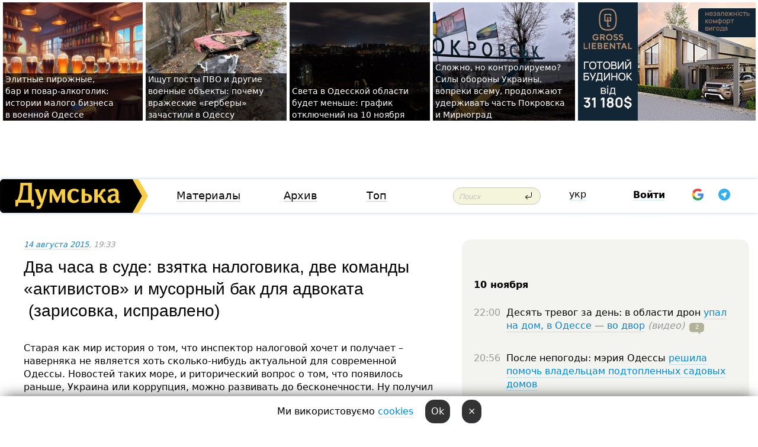

--- FILE ---
content_type: text/html; charset=windows-1251
request_url: https://dumskaya.net/news/istoriya-odnoj-vzyatki-049238/
body_size: 35773
content:
<!-- yes ads --><!-- 19 0    --><!-- [ 0 ]--><!-- 3 0    --><!-- [ 0 ]--><!-- 7 0    --><!-- [ 0 ]--><!-- 1 0    --><!-- [ 0 ]--><!-- 8 0    --><!-- [ 0 ]--><!-- 6 0    --><!-- [ 0 ]--><!DOCTYPE html PUBLIC "-//W3C//DTD XHTML 1.0 Transitional//EN" "http://www.w3.org/TR/xhtml1/DTD/xhtml1-transitional.dtd">
<html>
<head>
<link rel="alternate" hreflang="ru" href="https://dumskaya.net/news/istoriya-odnoj-vzyatki-049238/" /><meta http-equiv="Content-Type" content="text/html; charset=windows-1251" />
<title>Два&nbsp;часа в&nbsp;суде: взятка налоговика, две&nbsp;команды &laquo;активистов&raquo; и&nbsp;мусорный бак&nbsp;для&nbsp;адвоката &nbsp;(зарисовка, исправлено)  | Новости Одессы</title>
 <meta name="Keywords" content="Люстрация" /><meta name="Description" content="Старая как&nbsp;мир&nbsp;история о&nbsp;том, что&nbsp;инспектор налоговой хочет и&nbsp;получает &ndash; наверняка не&nbsp;является хоть сколько-нибудь актуальной для&nbsp;современной Одессы. Новостей таких море, и&nbsp;риторический вопрос о&nbsp;том, что&nbsp;появилось раньше, Украина или&nbsp;коррупция, можно развивать до&nbsp;бесконечности. Ну&nbsp;получил человек гроши, ну&nbsp;спалился под&nbsp;камерами спецслужб&hellip; В&nbsp;конце концов, не&nbsp;для&nbsp;этого ли&nbsp;люди выбирают такую скучную профессию, как&nbsp;взимание налогов? " /><meta name="apple-itunes-app" content="app-id=980928710">
<meta name="google-play-app" content="app-id=com.wininteractive.dumskaya">
<meta property="fb:app_id" content="192205030793137" />
<meta name="robots" content="max-image-preview:standard">

<meta http-equiv="X-UA-Compatible" content="IE=edge" />
<meta name="geo.position" content="46.466667;30.733333" />
<meta name="ICBM" content="46.466667, 30.733333" />
<meta name="geo.placename" content="Odessa, Ukraine" />
<meta name="geo.region" content="ua" />
<meta name="google-signin-client_id" content="192778080836-sl2lvtcv4ptsj6cgpp99iq5cgldh1bmq.apps.googleusercontent.com">
 <link rel="stylesheet" type="text/css" href="/css/main28.css?5" media="screen" />

<link rel="stylesheet" type="text/css" href="/css/print.css" media="print" />




<!--[if IE]>
<link rel="stylesheet" type="text/css" href="/css/ie.css"  media="screen"/>
<![endif]-->
<link rel="SHORTCUT ICON" href="/i3/favicon.png" />



<!-- Google tag (gtag.js) 
<script async src="https://www.googletagmanager.com/gtag/js?id=G-2EMXL010BL"></script>
<script>
  window.dataLayer = window.dataLayer || [];
  function gtag(){dataLayer.push(arguments);}
  gtag('js', new Date());

  gtag('config', 'G-2EMXL010BL');
</script>


<script async src="https://securepubads.g.doubleclick.net/tag/js/gpt.js"></script>
-->


<script src="/js/simplelightbox-master/dist/simple-lightbox.js?v2.14.0"></script>
<link rel="stylesheet" href="/js/simplelightbox-master/dist/simple-lightbox.css?v2.14.0" /><meta property="og:url" content="https://dumskaya.net/news/istoriya-odnoj-vzyatki-049238/" />
<meta property="og:title" content="Два&nbsp;часа в&nbsp;суде: взятка налоговика, две&nbsp;команды &laquo;активистов&raquo; и&nbsp;мусорный бак&nbsp;для&nbsp;адвоката &nbsp;(зарисовка, исправлено)" />
<meta property="og:type" content="article" />
<script>

  window.googletag = window.googletag || {cmd: []};
  googletag.cmd.push(function() {
    googletag.defineSlot('/22908122590,22969254535/dumskaya.net_desktop_article_bottom', [728, 90], 'div-gpt-ad-1696932866002-0').addService(googletag.pubads());
    googletag.pubads().enableSingleRequest();
    googletag.enableServices();
  });

window.googletag = window.googletag || {cmd: []};
googletag.cmd.push(function() {
googletag.defineSlot('/22908122590,22969254535/dumskaya.net_desktop_article_right_1', [[160, 600], [300, 250], [300, 600]], 'div-gpt-ad-1695373137563-0').addService(googletag.pubads());
googletag.pubads().enableSingleRequest();
googletag.enableServices();
});
</script>
<script>
window.googletag = window.googletag || {cmd: []};
googletag.cmd.push(function() {
googletag.defineSlot('/22908122590,22969254535/dumskaya.net_desktop_article_right_2', [[300, 250], [160, 600], [300, 600]], 'div-gpt-ad-1695373508230-0').addService(googletag.pubads());
googletag.pubads().enableSingleRequest();
googletag.enableServices();
});
</script>

<div id="fb-root"></div>
<script>(function(d, s, id) {
  var js, fjs = d.getElementsByTagName(s)[0];
  if (d.getElementById(id)) return;
  js = d.createElement(s); js.id = id;
  js.src = "//connect.facebook.net/ru_RU/all.js#xfbml=1&appId=192205030793137";
  fjs.parentNode.insertBefore(js, fjs);
}(document, 'script', 'facebook-jssdk'));</script><script type="text/javascript" src="/js/main5.js?3"></script>
 	
<link rel="image_src" href="http://dumskaya.net/pics/fb/rubc517picturepicture_76855208125455_32427.jpg" />
<meta property="og:image" content="http://dumskaya.net/pics/fb/rubc517picturepicture_76855208125455_32427.jpg"/><script type="text/javascript" src="/js/swfobject.js"></script>
<!--<script type="text/javascript" src="/js/adriver.core.2.js"></script>-->
<script src="https://apis.google.com/js/platform.js" async defer></script>


<!-- Meta Pixel Code -->
<script>
  !function(f,b,e,v,n,t,s)
  {if(f.fbq)return;n=f.fbq=function(){n.callMethod?
  n.callMethod.apply(n,arguments):n.queue.push(arguments)};
  if(!f._fbq)f._fbq=n;n.push=n;n.loaded=!0;n.version='2.0';
  n.queue=[];t=b.createElement(e);t.async=!0;
  t.src=v;s=b.getElementsByTagName(e)[0];
  s.parentNode.insertBefore(t,s)}(window, document,'script',
  'https://connect.facebook.net/en_US/fbevents.js');
  fbq('init', '194518193344446');
  fbq('track', 'PageView');
</script>
<noscript><img height="1" width="1" style="display:none"
  src="https://www.facebook.com/tr?id=194518193344446&ev=PageView&noscript=1"
/></noscript>
<!-- End Meta Pixel Code -->


</head>




<body onload="" >

<header>

<noindex class=counter>
</noindex>

<div id=tops style='max-width:100%; width:100%;'>
<a name=top></a>

<!-- 2 2    --><!-- banner 1179 ЗАРС_ПК: priority: 2 shows:0<Br> --><!-- banner 1165 зезман2: priority: 1 shows:0<Br> --><!-- [ 1 ]--><table width=100% style='margin-top:3px;'><tr>
<td>


<table class=topstable style='width:100%; max-width:100%'><tr>
<td style='width:3px;'>&nbsp;</td>



<td class=tops style='background: url(/pics/b8/newsvideopic_malyy-biznes-iznutri-kak-rabotayut-pivnaya-v-spa189405_85196.jpg) no-repeat; 
background-position: center top; background-size:cover; text-indent:0; padding:0 ;height:200px; vertical-align:bottom; ; cursor: pointer;' onclick="window.location='/news/malyy-biznes-iznutri-kak-rabotayut-pivnaya-v-spa-189405/';">
<div style='margin-left:4px; margin-right:4px; box-shadow: 4px 0 0 rgba(0,0,0,0.7), -4px 0 0 rgba(0,0,0,0.7); background:rgba(0,0,0,0.7);'><a href=/news/malyy-biznes-iznutri-kak-rabotayut-pivnaya-v-spa-189405/ style='text-indent:0; color:#fff; font-size:14px;
   display: inline; margin-bottom:0; line-height:20px; border: none; text-decoration: none;'>Элитные пирожные, бар&nbsp;и&nbsp;повар-алкоголик: истории малого бизнеса в&nbsp;военной Одессе </a></div>
</td>
<td style='width:3px;'>&nbsp;</td>
<td class=tops style='background: url(/pics/b6/38573newsvideopic_ishchut-posty-pvo-i-drugie-voennye-obekty-pochem1762769696189427.jpg) no-repeat; 
background-position: center top; background-size:cover; text-indent:0; padding:0 ;height:200px; vertical-align:bottom; ; cursor: pointer;' onclick="window.location='/news/ishchut-posty-pvo-i-drugie-voennye-obekty-pochem-189427/';">
<div style='margin-left:4px; margin-right:4px; box-shadow: 4px 0 0 rgba(0,0,0,0.7), -4px 0 0 rgba(0,0,0,0.7); background:rgba(0,0,0,0.7);'><a href=/news/ishchut-posty-pvo-i-drugie-voennye-obekty-pochem-189427/ style='text-indent:0; color:#fff; font-size:14px;
   display: inline; margin-bottom:0; line-height:20px; border: none; text-decoration: none;'>Ищут&nbsp;посты ПВО&nbsp;и&nbsp;другие военные объекты: почему вражеские &laquo;герберы&raquo; зачастили в&nbsp;Одессу </a></div>
</td>
<td style='width:3px;'>&nbsp;</td>
<td class=tops style='background: url(/pics/b2/94414newsvideopic_v-odesskoy-oblasti-sveta-budet-menshe-grafik-otk1762717822189423.jpg) no-repeat; 
background-position: center top; background-size:cover; text-indent:0; padding:0 ;height:200px; vertical-align:bottom; ; cursor: pointer;' onclick="window.location='/news/v-odesskoy-oblasti-sveta-budet-menshe-grafik-otk-189423/';">
<div style='margin-left:4px; margin-right:4px; box-shadow: 4px 0 0 rgba(0,0,0,0.7), -4px 0 0 rgba(0,0,0,0.7); background:rgba(0,0,0,0.7);'><a href=/news/v-odesskoy-oblasti-sveta-budet-menshe-grafik-otk-189423/ style='text-indent:0; color:#fff; font-size:14px;
   display: inline; margin-bottom:0; line-height:20px; border: none; text-decoration: none;'>Света в&nbsp;Одесской области будет меньше: график отключений на&nbsp;10&nbsp;ноября </a></div>
</td>
<td style='width:3px;'>&nbsp;</td>
<td class=tops style='background: url(/pics/c4/picturepicture_176271000488479625462534_43381.jpg) no-repeat; 
background-position: center top; background-size:cover; text-indent:0; padding:0 ;height:200px; vertical-align:bottom; ; cursor: pointer;' onclick="window.location='/news/slozhno-no-kontroliruemo-sily-oborony-ukrainy-vo-189421/';">
<div style='margin-left:4px; margin-right:4px; box-shadow: 4px 0 0 rgba(0,0,0,0.7), -4px 0 0 rgba(0,0,0,0.7); background:rgba(0,0,0,0.7);'><a href=/news/slozhno-no-kontroliruemo-sily-oborony-ukrainy-vo-189421/ style='text-indent:0; color:#fff; font-size:14px;
   display: inline; margin-bottom:0; line-height:20px; border: none; text-decoration: none;'>Сложно, но&nbsp;контролируемо? Силы обороны Украины, вопреки всему, продолжают удерживать часть Покровска и&nbsp;Мирноград </a></div>
</td>
<td style='width:3px;'>&nbsp;</td>
</tr></table>

</td>




<td height=214 width=304>
<!--!2--><!--ban2--> <noindex><a href=/ad//click/?ban=1165 target=_blank rel=nofollow class=nobo style='border:none'><img  class=nobo  src=/banner/zezman2/ alt='зезман2' ></a><br></noindex> <!--]ban2-->
</td>

</tr></table></div>


<nav id=nav class=nav> <!-- ng 18px -->
<div id=menuitems style='background-color:#fff;'>

<div class=logocell><a href=/ title='Думская - новости Одессы, анализ одесской политики. Интересные новости в Одессе 
 и аналитические статьи.' style='height:57px;font-size:0; border:none;'><img src=/i/logoua.png 
alt='Думская - новости Одессы, анализ одесской политики. 
Интересные новости в Одессе и аналитические статьи.' style='display:inline-block;height:57px;'>
</a></div>
<div class=rightcell>  <!-- right cell -->
<div class=innertable>  <!-- inner table -->

<!-- menu cell -->
<div class=cell2pc></div>
<div class=menuitemscell>

<!-- menu table-->
<div class=menutable> 
<div style='display: table-cell; width:26%; text-align:left;'><a title='...... .. ......' href=/articles/ class=menuitem>Материалы</a></div><div style='display: table-cell; width:25%;'><a class=menuitemsel title='Архив' href=/allnews/>Архив</a></div><div style='display: table-cell; width:23%;'><a title='Найбільш популярні новини Одеси за тиждень' href=/topweek/ class=menuitem>Топ</a></div></div>
</div>
<!--<div class=cell2pc></div>-->
<!--<div class=cellline></div>-->
<!-- search cell -->
<div class=cellsearch>
<form class=searchform action=/search/// method=get style=''><div style='position:relative; width:100%'>
<input id=first class=searchinp type=text name=query placeholder='Поиск' 
onfocus="this.placeholder = ''" onblur="this.placeholder = 'Поиск'" >
<input type=image src=/i/enter.png class=searchgo>
</div></form></div>
<!--<div class=cellline></div>-->
<div style='display: table-cell; width:6%;'><div style='padding-top:15px;'><a style='color:#000' href=/setlang/ua/>укр</a></div> </div>
<script>
function showuserinfo()
{ 
 g('userinfo').className="userinfovisible";
 document.body.addEventListener('click', boxCloser, false);
}

function hideuserinfo()
{ 
 g('userinfo').className="userinfohidden";
 document.body.removeEventListener('click', boxCloser, false);
}

var last=0;

function ts()
{
 return new Date().getTime()/1000;
}

function shownewcomments()
{ 
 if (ts()-last<0.1) return;
 document.body.addEventListener('click', boxCloser, false);
 g('newcomments').className="newcommentsvisible";
 g('newcomments').style.display='block';
 g('nclink').href="javascript:hidenewcomments()";
 last=ts();
}

function hidenewcomments()
{ 
 if (ts()-last<0.1) return;
 document.body.removeEventListener('click', boxCloser, false);
 g('newcomments').className="newcommentshidden";
 g('newcomments').style.display='none';
 g('nclink').href="javascript:shownewcomments()";
 last=ts();
}


function boxCloser(e)
{
//alert(e.target.id);
  if (e.target.id != 'userinfo' && e.target.id != 'newcomments' && e.target.id != 'login' && e.target.id != 'psw')
  {
    hideuserinfo();
    hidenewcomments();
  }
}  

window.onscroll = function() {
t=window.pageYOffset;
 if (t>302){
 g('nav').className='navfixed';
 document.getElementsByTagName("BODY")[0].style.marginTop='141px';
 document.getElementById("newcomments").style.top='57px';
}
else
{
 g('nav').className='nav';
 document.getElementsByTagName("BODY")[0].style.marginTop='0';
 document.getElementById("newcomments").style.top='360px';
}
}

</script>
<!--<div class=cell2pc></div>-->
<div class=celluser style='text-align: center;'>
<div class=cellnouser style='height:30px; width:335px; vertical-align:middle; text-align:center;'><div class=cell1user style='text-align:center; margin:0 auto;'>
<div style='display: inline-block;position: relative;'>
<div style='display: inline-block;'>
<a href=javascript:showuserinfo()  id=pp
 style='color:#000;text-decoration:none;margin-left:0;display:inline-block;line-height:16px;'><b>Войти</b></a><script>

  function urlencode( s )
   {
      return encodeURIComponent( s );
   }


function authInfo(data) {
uid=data.session.user.id;
first_name=data.session.user.first_name;
last_name=data.session.user.last_name;
hash="expire="+data.session.expire+"&mid"+data.session.mid+"&secret="+data.session.secret+"&sid="+data.session.sid+"&sig="+data.session.sig;
window.location="/vkreg///"+urlencode(uid)+"/?returnurl="+urlencode(window.location.href)+"&name="+urlencode(first_name)+" "+urlencode(last_name)+"&hash="+urlencode(hash);
}

</script>
<!--<img src=/i3/fb-login.gif id=zz onclick="FB.login( registerfb(), {scope: 'email'})  " style='margin-left:20px;padding-bottom:3px;vertical-align:middle;cursor:pointer;width:20px;height:20px;'>
-->

      <script>


var accessToken='';

function registerfb()
{
FB.api('/me', function(response) {

FB.getLoginStatus(function(response) {
 accessToken=response.authResponse.accessToken;
});
var name= response.name;
var email= response.email;
var id= response.id; 
var link= response.link;
var public_key = accessToken;
window.location="/fbreg///?fbid="+urlencode(id)+"&fbname="+urlencode(name)+"&fburl="+urlencode('/news/istoriya-odnoj-vzyatki-049238///')+"&fbemail="+urlencode(email)+"&key="+urlencode(public_key);
});
}
        window.fbAsyncInit = function() {
          FB.init({
            appId      : '192205030793137',
            version    : 'v3.2',
            status     : true, 
            cookie     : true,
            xfbml      : true,
            oauth      : true,
          });
        };
        (function(d){
           var js, id = 'facebook-jssdk'; if (d.getElementById(id)) {return;}
           js = d.createElement('script'); js.id = id; js.async = true;
           js.src = "//connect.facebook.net/en_US/sdk.js";
           d.getElementsByTagName('head')[0].appendChild(js);
         }(document));
      </script>

<div  style='display:inline-block; padding-left:15px;vertical-align:middle;' id=fblog>  <div id="fb-root"></div>
<div class="fb-login-button" on-login="registerfb()" data-scope="email">&rarr;</div></div>

<div class="g-signin2" data-onsuccess="onSignIn" id=gbtn style='display:none;'></div>



<form id=gform2 method=post action="/googlereg/" style='display:none;'>
<input type=hidden name=gid id=gid2>
<input type=hidden name=nickname id=nickname2>
<input type=hidden name=email id=email2>
<input type=hidden name=pic id=pic2>
<input type=hidden name=backurl value="/news/istoriya-odnoj-vzyatki-049238///">
</form>

<div id=tgbtn style='display:none;'><script async src="https://telegram.org/js/telegram-widget.js?22" data-telegram-login="dumskayalogin_bot" data-size="small" data-auth-url="https://dumskaya.net/telegram//login/" data-request-access="write"></script>
</div>


<script>
function onSignIn(googleUser)
{
 var profile = googleUser.getBasicProfile();
 g('gid2').value=profile.getId();
 g('nickname2').value=profile.getName();
 g('email2').value=profile.getEmail();
 g('pic2').value=profile.getImageUrl();
 g('gform2').submit();
}

function z()
{
show('gbtn');
hide('xx');
hide('zz');
hide('tg');
hide('fblog');
hide('pp');
}

function tg()
{
show('tgbtn');
hide('xx');
hide('zz');
hide('fblog');
hide('tg');
hide('pp');
}

</script>

<img src=/i3/google.png id=xx onclick="z();" 
style='margin-left:20px;padding-bottom:3px;vertical-align:middle;cursor:pointer;width:20px;height:20px;'>

<img src=/i/telegram.png id=tg onclick="tg();" 
style='margin-left:20px;padding-bottom:3px;vertical-align:middle;cursor:pointer;width:20px;height:20px;'>
</div>
<div id=userinfo class=userinfohidden style='position:absolute;width:250px;left:-90px;'><div style='padding:20px;' >
<center ><b>Войти</b></center><br>
<form action=/enter/ method=post>
<input type=hidden id=turing name=turing value=43>
<script>
 document.getElementById('turing').value='42';
</script>
<input type=hidden name=backurl value=''>

<table id=userinfo1>
<tr><td width=150 style='padding-top:3px;'>E-mail<br><br> </td><td> 
<input type=text id=login name=login value='' class=inp17>  </td></tr>
<tr><td style='padding-top:3px;'>Пароль<br><br></td><td> <input type=password id=psw name=password class=inp17>  </td></tr>
</tr>



<tr><td></td>  <td align=right><input name=submitbutton type=submit value='Войти' style=';width:90px; display:block;'>
</td><td> 

</table>
</form>
<Br><a href=/register/>Регистрация</a><br><a href=/skleroz/>Восстановление пароля</a>
</div>
</div>
</div>
</div>
</div>


<div id=newcomments class=newcommentshidden><div style='padding:8px;font-size:13px; font-weight:bold;'> Новые комментарии:</div></div>
</div>

</div><!-- inner table -->
</div> <!-- right cell -->
</div> <!-- menuitems -->

</nav>

</header>
<br>



<div class=content>
<script type="text/javascript">

AJAX2("/ajaxcounter///?page=049238&pclass=20&mob=0");

  
document.onkeydown = NavigateThrough;
function NavigateThrough (event)
    {
    if (!document.getElementById) return;
    if (window.event) event = window.event;
	if (event.ctrlKey && ((event.keyCode == 0xA)||(event.keyCode == 0xD)) )
	    {
var x = window.getSelection();
var z = x.anchorNode.parentNode;
var t= z.innerText;
//alert();

var sel = window.getSelection().toString();
sel=sel.replace("&nbsp;", " ");
t=t.replace("&nbsp;", " ");
          
sel=sel.replace(/\u00A0/g, " ");
t=t.replace(/\u00A0/g, " ");
//alert(t);
AJAX("/news/istoriya-odnoj-vzyatki-049238/ctrlenter/",encodeURI(sel+"///"+t));
alert("Информация про ошибку отправлена в редакцию! Спасибо за помощь");
           }
    }
</script>
<img src="/ajaxcounter///?page=049238&pclass=20&mob=0" width=1 height=1 style='visibility:none'>


<Br><Br>
  
<link rel="canonical" href="https://dumskaya.net/news/istoriya-odnoj-vzyatki-049238/" />

<table width=100% style='max-width:1600px;'><tr>

<td class=newscol style='padding-right:20px; border:0; background: #fff;' rowspan=2>

<div style='max-width:700px; margin: 0 auto; font-size:16px; background:#fff;'>




    


<div style='color:#999; font-size:13px;'><i><a href=/allnews///2015/08/14/>14 августа 2015</a>, 19:33</i>  &nbsp;&nbsp;  </div>



<div style='height:10px;'></div>

<h1>Два&nbsp;часа в&nbsp;суде: взятка налоговика, две&nbsp;команды &laquo;активистов&raquo; и&nbsp;мусорный бак&nbsp;для&nbsp;адвоката &nbsp;(зарисовка, исправлено)</h1>

<br>

   







</div></div>


<script>

function photovote(id)
{
 AJAX("/index.php?class=29&id="+id+"&settemplate=vote");
}

</script>


<style>
#textdiv
{
 max-width:700px;
margin: 0 auto;
margin-bottom:10px;
}
</style>

<div id=textdiv style=' background:#fff;padding-left:20px; padding-right:20px; '>

  
<p>Старая как&nbsp;мир&nbsp;история о&nbsp;том, что&nbsp;инспектор налоговой хочет и&nbsp;получает &ndash; наверняка не&nbsp;является хоть сколько-нибудь актуальной для&nbsp;современной Одессы. Новостей таких море, и&nbsp;риторический вопрос о&nbsp;том, что&nbsp;появилось раньше, Украина или&nbsp;коррупция, можно развивать до&nbsp;бесконечности. Ну&nbsp;получил человек гроши, ну&nbsp;спалился под&nbsp;камерами спецслужб&hellip; В&nbsp;конце концов, не&nbsp;для&nbsp;этого ли&nbsp;люди выбирают такую скучную профессию, как&nbsp;взимание налогов? </p><p><span lang="RU">Но если посмотреть на&nbsp;эту&nbsp;историю с&nbsp;другой стороны &ndash; не&nbsp;одесской и&nbsp;не&nbsp;новостийной, то&nbsp;может получится неплохая зарисовка. Ведь если дело не&nbsp;в&nbsp;отдельно взятой, простите за&nbsp;каламбур, взятке, а&nbsp;в,&nbsp;так&nbsp;сказать, сопутствующих обстоятельствах, тоже кстати типичных, то&nbsp;получается довольно забавно. Достойно зарисовки, мы&nbsp;считаем. </span></p>




</div>



<div style='background:#fff;'>
<br>
<div id=pic125455 style=' width:100%;'><a href=/pics/b9/picturepicture_76855208125455_32427.jpg data-lightbox='aa' rel='lightbox[1]' title=''  class=gallery><img src=/pics/b9/picturepicture_76855208125455_32427.jpg alt='' style='width:100%;'></a><Br> </div><br>
</div>



<div id=textdiv style=' background:#fff; padding-left:20px; padding-right:20px;'>

<p><span lang="RU">Итак, суд. Киевский, районный, твой! На&nbsp;входе и&nbsp;в&nbsp;коридорах дежурят люди в&nbsp;камуфляже и&nbsp;с&nbsp;нашивками &laquo;Самообороны Одессы&raquo;. Людей в&nbsp;милицейской форме и&nbsp;при&nbsp;погонах тут&nbsp;ненамного меньше, и&nbsp;похоже, новое соседство их&nbsp;не&nbsp;смущает. </span></p><p><span lang="RU">&laquo;Утром были еще&nbsp;граждане из&nbsp;&laquo;Правого сектора&raquo;, &mdash;&nbsp;рассказывает адвокат обвиняемого во&nbsp;взяточничестве </span><span lang="RU">Анна Боряк. &ndash; Собственно, из-за их&nbsp;активности я&nbsp;вас&nbsp;и&nbsp;пригласила: добры молодцы напрямую обвиняют меня в&nbsp;том, что&nbsp;я,&nbsp;будучи адвокатом и&nbsp;занимаясь своей прямой деятельностью, подлежу люстрации через мусорный контейнер. Только потому, что&nbsp;я,&nbsp;видите ли,&nbsp;защищаю налоговика&raquo;.</span> </p><p><span lang="RU">Как выясняется позже, активисты СО&nbsp;и&nbsp;ПС&nbsp;присутствуют в&nbsp;суде по&nbsp;двум разным делам. Первые обеспечивают плавный ход&nbsp;дела <a  rel=nofollow href="http://m.antikor.com.ua/articles/52886-v_odesse_ishchut_ochevidtsev_avarii_v_kotoroj_pogibla_9-letnjaja_devochka">господина Ильина</a>, которого подозревают в&nbsp;том, что&nbsp;он&nbsp;превысил на&nbsp;своей машине скорость и&nbsp;сбил девочку, позже скончавшуюся в&nbsp;больнице. </span><span lang="RU">Явной позиции активисты не&nbsp;занимают. Взвод парней в&nbsp;камуфляже бодро марширует по&nbsp;коридорам, требуя со&nbsp;стороны клерков внимания. </span>&nbsp;</p><p><span lang="RU">&laquo;Правого сектора&raquo; в&nbsp;здании суда не&nbsp;видно. Впрочем, по&nbsp;словам очевидцев, они&nbsp;были, и&nbsp;вели себя аналогично. </span></p><p><span lang="RU">&laquo;Тут я&nbsp;вижу стандартную схему по&nbsp;вымоганию денег у&nbsp;лица, которого привлекают к&nbsp;уголовной ответственности. Я&nbsp;&ndash; его&nbsp;адвокат, приехала из&nbsp;Киева. С&nbsp;нашей точки зрения, дело это&nbsp;совершенно гнилое. Там&nbsp;была провокация. Но&nbsp;после очевидного ходатайства с&nbsp;просьбой об&nbsp;отводе судьи (госпожа Федулеева совершенно не&nbsp;разбирается в&nbsp;законодательстве) вместо продолжения процессуальных действий я&nbsp;получаю угрозы от&nbsp;политически заангажированных активистов. Это&nbsp;и&nbsp;звонки, и&nbsp;словесные угрозы. Параллельно идут и&nbsp;угрозы в&nbsp;адрес клиента, которому настоятельно рекомендуют сменить адвокатов&raquo;.</span> </p><p><span lang="RU">Защитница утверждает, что&nbsp;в&nbsp;одесском суде нарушаются три&nbsp;основных принципа правосудия: компетентность, понятность и&nbsp;законность. </span></p><p><span lang="RU">&laquo;Один и&nbsp;тот&nbsp;же&nbsp;судья на&nbsp;одно и&nbsp;то&nbsp;же&nbsp;ходатайство выдает два&nbsp;разных решения, &mdash;&nbsp;сокрушается наша собеседница. &mdash;&nbsp;Сначала одно, а&nbsp;спустя сутки &ndash; другое. Решения эти&nbsp;противоречат друг другу, и&nbsp;оба&nbsp;уже&nbsp;вступили в&nbsp;силу. Не&nbsp;нужно быть юристом, чтобы понять бредовость ситуации. Мое&nbsp;ходатайство об&nbsp;отводе выглядит вполне логичным: посмотрим, что&nbsp;решит суд. Но&nbsp;с&nbsp;той&nbsp;стороны двери меня уже&nbsp;ждет мусорник &ndash; и&nbsp;это, мягко говоря напрягает&raquo;.</span> </p><p><span lang="RU">Нам везет, и&nbsp;рассмотрение вопроса об&nbsp;отводе Федулеевой начинается всего через час&nbsp;после заявленного срока. На&nbsp;заседании суда присутствовать можно, но&nbsp;фотографировать &ndash; ни-ни. Да&nbsp;собственно, и&nbsp;нечего: лысоватый дядька в&nbsp;мантии в&nbsp;течение двух минут зачитывает какую-то бумаженцию,</span> после чего покидает помещение. Что&nbsp;конкретно решено, непонятно абсолютно: уровню профессионального бормотания позавидовал бы&nbsp;любой церковник. О&nbsp;том, что&nbsp;Федулееву никуда не&nbsp;отводят, мы&nbsp;с&nbsp;адвокатом узнаем только из&nbsp;копии решения (которое выдали в&nbsp;канцелярии еще&nbsp;через час). Занавес. &nbsp;</p><p><span lang="RU">&laquo;Делается все, чтобы вывести меня из&nbsp;процесса, &mdash;&nbsp;рассказывает Анна, когда нам&nbsp;удается покинуть здание, успешно миновав все&nbsp;мусорные контейнеры и&nbsp;мутных &laquo;активистов&raquo;. &ndash; Увы, ситуация, когда подзащитного лишают права пользоваться услугами нормальных адвокатов, для&nbsp;Украины довольно характерна. Но&nbsp;Одесса меня по-настоящему удивляет: местный суд&nbsp;не&nbsp;гнушается пользоваться и&nbsp;юридическими уловками, и&nbsp;услугами банальных хулиганов. Правовые действия адвокатов тут&nbsp;натыкаются на&nbsp;прямые коррупционные схемы: шантажировать подзащитного куда выгодней, чем&nbsp;играть с&nbsp;ним&nbsp;в&nbsp;правовом поле&raquo;.</span></p><p>И ведь такие ситуации становятся типичными для&nbsp;наших судов&#133 Вот&nbsp;что&nbsp;неприятно. </p><p><i>Автор &mdash;&nbsp;Алексей Кравцов</i></p> <script>
</script><br>

 <b>СМЕРТЬ РОССИЙСКИМ ОККУПАНТАМ!</b>  
<br>


<!-- -->




</div>
<div id=pic125452 style=' width:100%;'><a href=/pics/b4/picturepicture_29034072125452_7930.jpg data-lightbox='aa' rel='lightbox[1]' title=''  class=gallery><img src=/pics/b4/picturepicture_29034072125452_7930.jpg alt='' style='width:100%;'></a><Br> </div><br><div id=pic125453 style=' width:100%;'><a href=/pics/b5/picturepicture_68458255125453_83890.jpg data-lightbox='aa' rel='lightbox[1]' title=''  class=gallery><img src=/pics/b5/picturepicture_68458255125453_83890.jpg alt='' style='width:100%;'></a><Br> </div><br><div id=pic125454 style=' width:100%;'><a href=/pics/b7/picturepicture_40672388125454_96225.jpg data-lightbox='aa' rel='lightbox[1]' title=''  class=gallery><img src=/pics/b7/picturepicture_40672388125454_96225.jpg alt='' style='width:100%;'></a><Br> </div><br>

<div style='max-width:700px; margin: 0 auto; font-size:16px; '>
<div style='background:#fff;'>






                                 
                                   





 <!--!19-->

<script>
  setTimeout("AJAX('/ad//ajaxsaveview/?place=1');",5000);
</script>










</div></div>


  

<br><br>
<span style='color:#bbb'>Заметили ошибку? Выделяйте слова с ошибкой и нажимайте control-enter<br></span>
<div class=hideprint>
<br>

 

<div style='padding:0px; width:230px; margin-right:10px; margin-bottom:10px; background: #f3f4ef; border-radius:10px; display:inline-block; font-size:12px;' id=widget666>
<table><tr><td><a href=/wiki/evromajdan/ style='padding:0; border:0' title='Революция Достоинства , Одесса - новости, фото, биография, комментарии про '><img src=/pics/dtagpic_evromajdan666.jpg alt='Революция Достоинства ' style='border-top-left-radius: 10px;border-bottom-left-radius: 10px;'></a></td><td style='padding:5px;'>


<table height=70><tr><td> <a href=/wiki/evromajdan/ title='Революция Достоинства , Одесса - новости, фото, биография, комментарии про '><strong>Революция Достоинства </strong></a><br><span style='font-size:11px;'></span></td></tr>
<tr><td style='vertical-align:bottom;'><a href=/wiki/evromajdan/>629 новостей</a>, <a href=/wiki/evromajdan/>57 фото</a></td></tr></table>

</td></tr></table>

</div>


<div style='padding:0px; width:230px; margin-right:10px; margin-bottom:10px; background: #f3f4ef; border-radius:10px; display:inline-block; font-size:12px;' id=widget710>
<table><tr><td><a href=/wiki/lyustraciya/ style='padding:0; border:0' title='Люстрация, Одесса - новости, фото, биография, комментарии про '><img src=/pics/d7/tagpic_lyustraciya710.jpg alt='Люстрация' style='border-top-left-radius: 10px;border-bottom-left-radius: 10px;'></a></td><td style='padding:5px;'>


<table height=70><tr><td> <a href=/wiki/lyustraciya/ title='Люстрация, Одесса - новости, фото, биография, комментарии про '><strong>Люстрация</strong></a><br><span style='font-size:11px;'></span></td></tr>
<tr><td style='vertical-align:bottom;'><a href=/wiki/lyustraciya/>74 новости</a>, <a href=/wiki/lyustraciya/>22 фото</a></td></tr></table>

</td></tr></table>

</div>



<br><b>Новости по этой теме: </b><br>
<div><table style='max-width:720px'><tr><td class=tops style='background: url(/pics/a9/picturepicture_170767699951684753439215_62450.jpg) no-repeat; 
background-position: center top; background-size: cover; height:200px; vertical-align:bottom; ;'>
<div style='width:230px; padding-left:4px;'><a href=/news/borolsya-s-revolyutciey-dostoinstva-no-izbezhal/ style='color:#fff; font-size:14px;
background:rgba(0,0,0,0.6);   display: inline; margin-bottom:0; box-shadow: 4px 0 0 rgba(0,0,0,0.6), -4px 0 0 rgba(0,0,0,0.6);  padding:2px;  line-height:20px; border: none; text-decoration: none;'>Боролся с Революцией Достоинства, но избежал люстрации: Силы территориальной обороны возглавил бывший начальник одесского управления внутренних войск</a></div>
</td> <td style='width:10px;'></td>
<td class=tops style='background: url(/pics/a8/picturepicture_16976152083925128431732_34271.jpeg) no-repeat; 
background-position: center top; background-size: cover; height:200px; vertical-align:bottom; ;'>
<div style='width:230px; padding-left:4px;'><a href=/news/hitryy-plan-prezidenta-kivalov-hochet-ochistitsy/ style='color:#fff; font-size:14px;
background:rgba(0,0,0,0.6);   display: inline; margin-bottom:0; box-shadow: 4px 0 0 rgba(0,0,0,0.6), -4px 0 0 rgba(0,0,0,0.6);  padding:2px;  line-height:20px; border: none; text-decoration: none;'>Кейс Гриневецкого: Кивалов хочет очиститься от люстрации и снова занять кресло ректора одесской Юракадемии</a></div>
</td> <td style='width:10px;'></td>
<td class=tops style='background: url(/pics/a7/picturepicture_169078705739206330425923_50481.jpg) no-repeat; 
background-position: center top; background-size: cover; height:200px; vertical-align:bottom; ;'>
<div style='width:230px; padding-left:4px;'><a href=/news/lyustratcii-vopreki-eshche-odin-zamprokurora-ode/ style='color:#fff; font-size:14px;
background:rgba(0,0,0,0.6);   display: inline; margin-bottom:0; box-shadow: 4px 0 0 rgba(0,0,0,0.6), -4px 0 0 rgba(0,0,0,0.6);  padding:2px;  line-height:20px; border: none; text-decoration: none;'>Люстрации вопреки: еще один зампрокурора Одесской области времен Януковича пытается восстановиться в органах</a></div>
</td> <td style='width:10px;'></td>
</tr></table><br></div>
<div><ul><div style='padding-bottom:3px;'><span class=datecolor>13 апреля 2023:</span> <a href=/news/pervyy-zamestitel-nachalnika-odesskoy-oblastnoy/>Первый заместитель начальника Одесской областной военной администрации назначил сам себя и.о. губернатора: он начинал в КГБ и подлежит люстрации</a></div><div style='padding-bottom:3px;'><span class=datecolor>18 января 2023:</span> <a href=/news/ochishchenie-ot-lyustratcii-eks-tamozhennik-snov/>Очищение от люстрации: экс-таможенник снова станет главным защитником прав потребителей Одесской области</a></div><div style='padding-bottom:3px;'><span class=datecolor>21 сентября 2022:</span> <a href=/news/ochistivshiysya-ot-lyustratcii-eks-tamozhennik-v/>Очистившийся от люстрации экс-таможенник восстановился в должности главного защитника прав потребителей в Одесской области </a></div><div style='padding-bottom:3px;'><span class=datecolor>31 января 2022:</span> <a href=/news/eks-zamnachalnika-odesskogo-upravleniya-sbu-okon/>Экс-замначальника одесского управления СБУ окончательно «очистился» от люстрации</a></div><div style='padding-bottom:3px;'><span class=datecolor>11 ноября 2021:</span> <a href=/news/v-odesskoy-oblasti-odioznyy-chinovnik-vremen-yan/>В Одесской области суд признал незаконной люстрацию одиозного чиновника времен Януковича, отправлявшего титушек на Майдан</a></div><div style='padding-bottom:3px;'><span class=datecolor>18 октября 2021:</span> <a href=/news/eks-zamnachalnika-odesskogo-upravleniya-sbu-ochi/>Экс-замначальника одесского управления СБУ "очистился" от люстрации, но в должности его не восстановили</a></div><div style='padding-bottom:3px;'><span class=datecolor>30 июля 2021:</span> <a href=/news/denis-pudrik-nachalnikom-gosportebsluzhby-eshche/>Денис Пудрик: начальником областной Госпродпортебслужбы еще не назначен, а с таможни – так и не уволен  </a></div></ul><br></div>





<div style='background:#fff;'>

<table><tr>
<!--<td width=75>
<NOINDEX><a href="http://twitter.com/share" class="twitter-share-button" data-text="Два&nbsp;часа в&nbsp;суде: взятка налоговика, две&nbsp;команды &laquo;активистов&raquo; и&nbsp;мусорный бак&nbsp;для&nbsp;адвоката &nbsp;(зарисовка, исправлено) #odessa" data-count="horizontal" data-via="dumskaya_net">Tweet</a><script type="text/javascript" src="https://platform.twitter.com/widgets.js"></script></NOINDEX>
</td>-->


<td width=180 align=left>
<NOINDEX>

<div class="fb-like" data-href="https://dumskaya.net/news/istoriya-odnoj-vzyatki-049238/" data-send="false" data-layout="button_count" data-width="150" data-show-faces="true" data-action="recommend" data-font="tahoma"></div>
</NOINDEX>
</td>
<Td>
 <a href=#top>Наверх &uarr;</a>
</td>
</tr></table>
</div>
</div>

<div style='background:#fff;'>
<br><div class="line1" style='margin-bottom:7px;'> </div>
<div class=hideprint>


<!--!3-->
</div>
</div>



</div>

<div style='display:'>




<div style='display: inline-block; vertical-align:top'>
<br><br><!--!7-->
</div>

<div style='height:7px;'></div>
</div>
<div class=hideprint>
<div class=line1> </div>



<div style='display:; background:#fff'>




<script>
function comform(id)
{
var t='<br><form action=/comment/'+id+'/addcomment// method=post id=f'+id+' style=display:inline onsubmit="return socialsubmit('+id+')">';
t+='<input type=hidden name=returnurl value="/news/istoriya-odnoj-vzyatki-049238///">';
t+='<textarea name=comment class=sendtextbig id=text'+id+'></textarea><div style="display:none; padding:5px; background:#eee;" id=putpic'+id+'>Адрес картинки в интернете: <input type=text name=picsource style="width:400px" id=putpicsrc'+id+'></div><input type=submit value="Ответить" name=ans><input type=button value="Вставить картинку" onclick=putpic('+id+') id=putpicbtn'+id+'><Br></form> ';
x=g('comm'+id);
x.innerHTML=t;
g('text'+id).focus();
}

function unhidecom(id)
{
 hide('hidlink'+id);
 show('hidden'+id);
}
</script>


<a name=comments> </a> <!--<B>Комментарии:</b> 
<br> --> <br> 



<script>

var setid=0;
var txt0='';

function ReplaceAll(Source,stringToFind,stringToReplace){
  var temp = Source;
    var index = temp.indexOf(stringToFind);
        while(index != -1){
            temp = temp.replace(stringToFind,stringToReplace);
            index = temp.indexOf(stringToFind);
        }
        return temp;
}

function save(id)
{
 txt= g('ed'+id).value;
 txt=ReplaceAll(txt,".","&#46;");
 txt=encodeURIComponent(txt);
//alert(txt);
 AJAX("/comment//saveedit/"+id+"/"+ txt +"/");
}

function cancel(id)
{
 g('ctxt'+id).innerHTML=txt0;
 show('edlink'+id);
}

function editcom(id)
{
 hide('edlink'+id);
 txt0=g('ctxt'+id).innerHTML;
 txt=ReplaceAll(txt0,"<br>",String.fromCharCode(10));
 txt=ReplaceAll(txt,"&laquo;",'"');
 txt=ReplaceAll(txt,"&raquo;",'"');
 txt=ReplaceAll(txt,"&nbsp;",' ');
 txt=ReplaceAll(txt,"&mdash;",'-');

 txt=ReplaceAll(txt,"Сохранить изменения Отмена",'');


 txt=ReplaceAll(txt,"«",'"');
 txt=ReplaceAll(txt,"»",'"');

 txt=ReplaceAll(txt,"https://www.youtube.com/embed/", ">https://www.youtube.com/watch?v=");
 txt=ReplaceAll(txt,'" frameborder=','<');

 txt=txt.replace(/(<([^>]+)>)/ig,"");
 g('ctxt'+id).innerHTML="<textarea id=ed"+id+" style='width:400px; height:200px;'>"+txt+"</textarea><br><button onclick=save("+id+") style='padding:5px;'>Сохранить изменения</button> <button onclick=cancel("+id+") style='padding:5px;'>Отмена</button>";
}


function win2utf(s)
{
 var t='';
   for(var i=0; i<s.length; i++)
    {
       c=s[i].charCodeAt(0);
       if (c<=127 || c>255) {t+=String.fromCharCode(c); continue; }
       if (c>=192 && c<=207)    {t+=String.fromCharCode(208)+'"'. String.fromCharCode(c-48); continue; }
       if (c>=208 && c<=239) {t+=String.fromCharCode(208)+String.fromCharCode(c-48); continue; }
       if (c>=240 && c<=255) {t+=String.fromCharCode(209)+String.fromCharCode(c-112); continue; }
       if (c==184) { t+=String.fromCharCode(209)+String.fromCharCode(209); continue; };
            if (c==168) { t+=String.fromCharCode(208)+String.fromCharCode(129);  continue; };
            if (c==184) { t+=String.fromCharCode(209)+String.fromCharCode(145); continue; };
            if (c==168) { t+=String.fromCharCode(208)+String.fromCharCode(129); continue; };
            if (c==179) { t+=String.fromCharCode(209)+String.fromCharCode(150); continue; };
            if (c==178) { t+=String.fromCharCode(208)+String.fromCharCode(134); continue; };
            if (c==191) { t+=String.fromCharCode(209)+String.fromCharCode(151); continue; };
            if (c==175) { t+=String.fromCharCode(208)+String.fromCharCode(135); continue; };
            if (c==186) { t+=String.fromCharCode(209)+String.fromCharCode(148); continue; };
            if (c==170) { t+=String.fromCharCode(208)+String.fromCharCode(132); continue; };
            if (c==180) { t+=String.fromCharCode(210)+String.fromCharCode(145); continue; };
            if (c==165) { t+=String.fromCharCode(210)+String.fromCharCode(144); continue; };
            if (c==184) { t+=String.fromCharCode(209)+String.fromCharCode(145); continue; };
   }
   return t;
}



function socialsubmit(id)
{
 
 
 if (!stop) g('f'+id).submit();
}


function showthread(id)
{
 hide('show'+id);
 show('data'+id);
}

function putpic(id)
{
 show('putpic'+id);
 g('putpicsrc'+id).focus();
 hide('putpicbtn'+id);
}

function admindel(id)
{
 AJAX("/index.php?class=27&id="+id+"&delcom=1");
}

function adminhide(id)
{
 AJAX("/index.php?class=27&id="+id+"&delcom=5");
}

function adminshow(id)
{
 AJAX("/index.php?class=27&id="+id+"&delcom=6");
}


function checkpic(id)
{
 var pic=g('compic'+id);

 if (pic.width>2200 || pic.height>2200)
 {
  pic.src='';
  pic.height=0;
  pic.width=0;
 }
else
{
 if (pic.width>900)
  pic.width=600;
 else
 if (pic.height>600) pic.height=600;
}
}


</script>



<div style="display:none;"><div class=comansd><div><a name=comment1709199></a>
 <div class=pb10  id=hidden1709199  >
<table><tr><td class=comtd1><a href=/user/prostoy/ title='prostoy' style='border-bottom: none;'><img width=75 height=75 src=/pics/auserpic.gif alt='prostoy' style='-webkit-border-radius: 38px; -moz-border-radius: 38px; border-radius: 38px;'></a></td><td cla1ss=comtd2>
<div style='background-color:#eee; border-radius:15px; padding:15px; color :#000; '>

<div style='min-height:25px;'><a href=/user/prostoy/ class=user>prostoy</a>    <a href=/news/istoriya-odnoj-vzyatki-049238/#comment1709199 class=comdate>14 августа 2015, 19:51</a> &nbsp;   &nbsp; <span id=q1709199>+7</span> &nbsp;  &nbsp;&nbsp;&nbsp; </div>
 <div id=ctxt1709199>брал&nbsp;или&nbsp;не&nbsp;брал вопрос&#133Вот допустим, ты&nbsp;принципиальный налоговик и&nbsp;выписываешь по&nbsp;закону космический штраф&#133Конечно бизнесмен будет искать, как&nbsp;тебя убрать, если не&nbsp;хочешь брать взятку&#133Подставляют чаще честных, с&nbsp;мутными договариваются</div>
</div> 
&nbsp;&nbsp; <a class=comans href=javascript:comform(1709199)>Ответить</a> &nbsp;&nbsp;&nbsp;  

 <div id=comm1709199></div>

</td></tr></table>

</div><div class=comansd></div></div><div><a name=comment1709268></a>
 <div class=pb10  id=hidden1709268  >
<table><tr><td class=comtd1><a href=/user/oleg-konstantinov/ title='<img src=/i/fb.gif class=fbico> Олег Константинов, главный редактор «Думской»' style='border-bottom: none;'><img width=75 height=75 src=/pics/auserpics/userpic15007.jpg alt='<img src=/i/fb.gif class=fbico> Олег Константинов, главный редактор «Думской»' style='-webkit-border-radius: 38px; -moz-border-radius: 38px; border-radius: 38px;'></a></td><td cla1ss=comtd2>
<div style='background-color:#eee; border-radius:15px; padding:15px; color :#000; '>

<div style='min-height:25px;'><a href=/user/oleg-konstantinov/ class=user><img src=/i/fb.gif class=fbico> Олег Константинов, главный редактор «Думской»</a>    <a href=/news/istoriya-odnoj-vzyatki-049238/#comment1709268 class=comdate>14 августа 2015, 20:52</a> &nbsp;   &nbsp; <span id=q1709268>+16</span> &nbsp;  &nbsp;&nbsp;&nbsp; </div>
 <div id=ctxt1709268>Есть&nbsp;такая работа &mdash; адвокат. Он&nbsp;защищает всех, абсолютно. Но&nbsp;вам, конечно, больше по&nbsp;сердцу сталинские тройки)</div>
</div> 
&nbsp;&nbsp; <a class=comans href=javascript:comform(1709268)>Ответить</a> &nbsp;&nbsp;&nbsp;  

 <div id=comm1709268></div>

</td></tr></table>

</div><div class=comansd><div id=show1709515 style='margin-left:70px;'><a href=javascript:showthread(1709515)><b>2 ответа &rarr;</b></a><br></div> <div id=data1709515 style='padding:5px;border:2px solid #ddd; display:none;'> <div><a name=comment1709515></a>
 <div class=pb10  id=hidden1709515  >
<table><tr><td class=comtd1><a href=/user/sega-/ title='se_ga' style='border-bottom: none;'><img width=75 height=75 src=/pics/auserpic.gif alt='se_ga' style='-webkit-border-radius: 38px; -moz-border-radius: 38px; border-radius: 38px;'></a></td><td cla1ss=comtd2>
<div style='background-color:#eee; border-radius:15px; padding:15px; color :#000; '>

<div style='min-height:25px;'><a href=/user/sega-/ class=user>se_ga</a>   &nbsp; <img src=/i/flags/cz.gif alt='страна по ip - cz'> <a href=/news/istoriya-odnoj-vzyatki-049238/#comment1709515 class=comdate>15 августа 2015, 01:02</a> &nbsp;   &nbsp; <span id=q1709515>-2</span> &nbsp;  &nbsp;&nbsp;&nbsp; </div>
 <div id=ctxt1709515>По&nbsp;Вашему, получается нормально, если налоговый инспектор продаёт в&nbsp;рабочее время, в&nbsp;рабочем кабинете &laquo;дешёвые свитеры&raquo; и&nbsp;на&nbsp;суде у&nbsp;него адвокат, а&nbsp;у&nbsp;меня, налогоплательщика денег на&nbsp;адвоката нет&nbsp;и&nbsp;я&nbsp;суды проигрываю? И&nbsp;к&nbsp;чему приводт такие сильные адвокаты? Не&nbsp;из-за них&nbsp;ли&nbsp;разруха в&nbsp;стране? Ведь никто не&nbsp;хочет работать, чтобы не&nbsp;платить налоги, во-первых они&nbsp;большие, а&nbsp;во-вторых &laquo;всё равно натянут&raquo;. Если человек открыто врёт и&nbsp;прикрывает нарушителя, то&nbsp;я&nbsp;за&nbsp;сталинские методы. Ну&nbsp;и&nbsp;что, что&nbsp;работа такая? Человек обманывает и&nbsp;из-за этого страдают невиновные. Свитеры, если кто&nbsp;не&nbsp;верит, на&nbsp;1.18 <noindex><a href=http://pralna.eterio.com/resources/13/289/1.phone.mp3 rel=nofollow target=_blank>http://pralna.eterio.com/resourc&#8230;</a></noindex></div>
</div> 
&nbsp;&nbsp; <a class=comans href=javascript:comform(1709515)>Ответить</a> &nbsp;&nbsp;&nbsp;  

 <div id=comm1709515></div>

</td></tr></table>

</div><div class=comansd><div><a name=comment1709659></a>
 <div class=pb10  id=hidden1709659  >
<table><tr><td class=comtd1><a href=/user/gudron/ title='ГУДРОН' style='border-bottom: none;'><img width=75 height=75 src=/pics/auserpic.gif alt='ГУДРОН' style='-webkit-border-radius: 38px; -moz-border-radius: 38px; border-radius: 38px;'></a></td><td cla1ss=comtd2>
<div style='background-color:#eee; border-radius:15px; padding:15px; color :#000; '>

<div style='min-height:25px;'><a href=/user/gudron/ class=user>ГУДРОН</a>   &nbsp; <img src=/i/flags/od.gif alt='страна по ip - od'> <a href=/news/istoriya-odnoj-vzyatki-049238/#comment1709659 class=comdate>15 августа 2015, 11:15</a> &nbsp;   &nbsp; <span id=q1709659>+4</span> &nbsp;  &nbsp;&nbsp;&nbsp; </div>
 <div id=ctxt1709659>Судя&nbsp;по&nbsp;статье, то&nbsp;это&nbsp;нормально, мы&nbsp;и&nbsp;дальше должны продолжать жить в&nbsp;мире коррупции и&nbsp;взяток, так&nbsp;как&nbsp;это&nbsp;для&nbsp;Одессы не&nbsp;актуально.( А&nbsp;&#34;гроши&#34; сколько это&nbsp;&mdash; 20-&nbsp;50-100 гривен? &nbsp;Почему остальные должны трудиться за&nbsp;гроши, или&nbsp;каждый должен выжимать из&nbsp;ближнего, если подвернется возможность. А&nbsp;на&nbsp;закон продолжим плевать, на&nbsp;то&nbsp;он&nbsp;и&nbsp;закон, чтобы его&nbsp;обходить.(((</div>
</div> 
&nbsp;&nbsp; <a class=comans href=javascript:comform(1709659)>Ответить</a> &nbsp;&nbsp;&nbsp;  

 <div id=comm1709659></div>

</td></tr></table>

</div><div class=comansd></div></div></div></div> </div><br></div></div></div></div><div><a name=comment1709194></a>
 <div class=pb10  id=hidden1709194  >
<table><tr><td class=comtd1><a href=/user/prostoy/ title='prostoy' style='border-bottom: none;'><img width=75 height=75 src=/pics/auserpic.gif alt='prostoy' style='-webkit-border-radius: 38px; -moz-border-radius: 38px; border-radius: 38px;'></a></td><td cla1ss=comtd2>
<div style='background-color:#eee; border-radius:15px; padding:15px; color :#000; '>

<div style='min-height:25px;'><a href=/user/prostoy/ class=user>prostoy</a>    <a href=/news/istoriya-odnoj-vzyatki-049238/#comment1709194 class=comdate>14 августа 2015, 19:50</a> &nbsp;   &nbsp; <span id=q1709194>+2</span> &nbsp;  &nbsp;&nbsp;&nbsp; </div>
 <div id=ctxt1709194>Ну&nbsp;так&nbsp;давно понятно, что&nbsp;не&nbsp;с&nbsp;новой милиции нужно начинать, а&nbsp;с&nbsp;новых судей&#133</div>
</div> 
&nbsp;&nbsp; <a class=comans href=javascript:comform(1709194)>Ответить</a> &nbsp;&nbsp;&nbsp;  

 <div id=comm1709194></div>

</td></tr></table>

</div><div class=comansd></div></div><div><a name=comment1709214></a>
 <div class=pb10  id=hidden1709214  >
<table><tr><td class=comtd1><a href=/user/billibaber/ title='billibaber' style='border-bottom: none;'><img width=75 height=75 src=/pics/auserpics/userpic39149.jpg alt='billibaber' style='-webkit-border-radius: 38px; -moz-border-radius: 38px; border-radius: 38px;'></a></td><td cla1ss=comtd2>
<div style='background-color:#eee; border-radius:15px; padding:15px; color :#000; '>

<div style='min-height:25px;'><a href=/user/billibaber/ class=user>billibaber</a>   &nbsp; <img src=/i/flags/od.gif alt='страна по ip - od'> <a href=/news/istoriya-odnoj-vzyatki-049238/#comment1709214 class=comdate>14 августа 2015, 19:58</a> &nbsp;   &nbsp; <span id=q1709214>+8</span> &nbsp;  &nbsp;&nbsp;&nbsp; </div>
 <div id=ctxt1709214>а&nbsp;где&nbsp;представители военкомата? чо&nbsp;тут, в&nbsp;Одессе, делают люди в&nbsp;камуфляже, почему не&nbsp;на&nbsp;фронте?</div>
</div> 
&nbsp;&nbsp; <a class=comans href=javascript:comform(1709214)>Ответить</a> &nbsp;&nbsp;&nbsp;  

 <div id=comm1709214></div>

</td></tr></table>

</div><div class=comansd><div><a name=comment1709221></a>
 <div class=pb10  id=hidden1709221  >
<table><tr><td class=comtd1><a href=/user/raptor/ title='Raptor' style='border-bottom: none;'><img width=75 height=75 src=/pics/auserpics/userpic59196.jpg alt='Raptor' style='-webkit-border-radius: 38px; -moz-border-radius: 38px; border-radius: 38px;'></a></td><td cla1ss=comtd2>
<div style='background-color:#eee; border-radius:15px; padding:15px; color :#000; '>

<div style='min-height:25px;'><a href=/user/raptor/ class=user>Raptor</a>    <a href=/news/istoriya-odnoj-vzyatki-049238/#comment1709221 class=comdate>14 августа 2015, 20:03</a> &nbsp;   &nbsp; <span id=q1709221>-9</span> &nbsp;  &nbsp;&nbsp;&nbsp; </div>
 <div id=ctxt1709221>А ты почему не там?</div>
</div> 
&nbsp;&nbsp; <a class=comans href=javascript:comform(1709221)>Ответить</a> &nbsp;&nbsp;&nbsp;  

 <div id=comm1709221></div>

</td></tr></table>

</div><div class=comansd><div id=show1709280 style='margin-left:70px;'><a href=javascript:showthread(1709280)><b>1 ответ &rarr;</b></a><br></div> <div id=data1709280 style='padding:5px;border:2px solid #ddd; display:none;'> <div><a name=comment1709280></a>
 <div class=pb10  id=hidden1709280  >
<table><tr><td class=comtd1><a href=/user/rastok/ title='РастОК' style='border-bottom: none;'><img width=75 height=75 src=/pics/a2/userpic21986.jpg alt='РастОК' style='-webkit-border-radius: 38px; -moz-border-radius: 38px; border-radius: 38px;'></a></td><td cla1ss=comtd2>
<div style='background-color:#eee; border-radius:15px; padding:15px; color :#000; '>

<div style='min-height:25px;'><a href=/user/rastok/ class=user>РастОК</a>    <a href=/news/istoriya-odnoj-vzyatki-049238/#comment1709280 class=comdate>14 августа 2015, 20:59</a> &nbsp;   &nbsp; <span id=q1709280>-5</span> &nbsp;  &nbsp;&nbsp;&nbsp; </div>
 <div id=ctxt1709280>А ему так, языком повозить по клавиатуре.</div>
</div> 
&nbsp;&nbsp; <a class=comans href=javascript:comform(1709280)>Ответить</a> &nbsp;&nbsp;&nbsp;  

 <div id=comm1709280></div>

</td></tr></table>

</div><div class=comansd></div></div> </div><br></div></div></div></div><div><a name=comment1709216></a>
 <div class=pb10  id=hidden1709216  >
<table><tr><td class=comtd1><a href=/user/0123/ title='0123' style='border-bottom: none;'><img width=75 height=75 src=/pics/auserpic.gif alt='0123' style='-webkit-border-radius: 38px; -moz-border-radius: 38px; border-radius: 38px;'></a></td><td cla1ss=comtd2>
<div style='background-color:#eee; border-radius:15px; padding:15px; color :#000; '>

<div style='min-height:25px;'><a href=/user/0123/ class=user>0123</a>   &nbsp; <img src=/i/flags/od.gif alt='страна по ip - od'> <a href=/news/istoriya-odnoj-vzyatki-049238/#comment1709216 class=comdate>14 августа 2015, 19:59</a> &nbsp;   &nbsp; <span id=q1709216>+3</span> &nbsp;  &nbsp;&nbsp;&nbsp; </div>
 <div id=ctxt1709216>&laquo;Явной позиции активисты не&nbsp;занимают, но&nbsp;судя по&nbsp;их&nbsp;поведению и&nbsp;поведению подозреваемого, они&nbsp;на&nbsp;одной стороне&raquo; это&nbsp;как? РГБ&nbsp;защищает фраера, который продолжал смеяться когда дитя в&nbsp;крови реанимировала скорая?<br>У меня есть желание немного протереть глазки ргб, если это&nbsp;правда.</div>
</div> 
&nbsp;&nbsp; <a class=comans href=javascript:comform(1709216)>Ответить</a> &nbsp;&nbsp;&nbsp;  

 <div id=comm1709216></div>

</td></tr></table>

</div><div class=comansd></div></div><div><a name=comment1709254></a>
 <div class=pb10  id=hidden1709254  >
<table><tr><td class=comtd1><a href=/user/z7z7/ title='z7z7' style='border-bottom: none;'><img width=75 height=75 src=/pics/auserpic.gif alt='z7z7' style='-webkit-border-radius: 38px; -moz-border-radius: 38px; border-radius: 38px;'></a></td><td cla1ss=comtd2>
<div style='background-color:#eee; border-radius:15px; padding:15px; color :#000; '>

<div style='min-height:25px;'><a href=/user/z7z7/ class=user>z7z7</a>   &nbsp; <img src=/i/flags/od.gif alt='страна по ip - od'> <a href=/news/istoriya-odnoj-vzyatki-049238/#comment1709254 class=comdate>14 августа 2015, 20:41</a> &nbsp;   &nbsp; <span id=q1709254>+7</span> &nbsp;  &nbsp;&nbsp;&nbsp; </div>
 <div id=ctxt1709254>Дурдом какой-то. А&nbsp;ребенок умер &mdash; царство ему&nbsp;небесное.</div>
</div> 
&nbsp;&nbsp; <a class=comans href=javascript:comform(1709254)>Ответить</a> &nbsp;&nbsp;&nbsp;  

 <div id=comm1709254></div>

</td></tr></table>

</div><div class=comansd></div></div><div><a name=comment1709274></a>
 <div class=pb10  id=hidden1709274  >
<table><tr><td class=comtd1><a href=/user/serg666/ title='Serg666' style='border-bottom: none;'><img width=75 height=75 src=/pics/auserpic.gif alt='Serg666' style='-webkit-border-radius: 38px; -moz-border-radius: 38px; border-radius: 38px;'></a></td><td cla1ss=comtd2>
<div style='background-color:#eee; border-radius:15px; padding:15px; color :#000; '>

<div style='min-height:25px;'><a href=/user/serg666/ class=user>Serg666</a>   &nbsp; <img src=/i/flags/us.gif alt='страна по ip - us'> <a href=/news/istoriya-odnoj-vzyatki-049238/#comment1709274 class=comdate>14 августа 2015, 20:57</a> &nbsp;   &nbsp; <span id=q1709274>-3</span> &nbsp;  &nbsp;&nbsp;&nbsp; </div>
 <div id=ctxt1709274>Настоящий беспредел в суде!!! Куда смотрят люстраторы?</div>
</div> 
&nbsp;&nbsp; <a class=comans href=javascript:comform(1709274)>Ответить</a> &nbsp;&nbsp;&nbsp;  

 <div id=comm1709274></div>

</td></tr></table>

</div><div class=comansd></div></div><div><a name=comment1709282></a>
 <div class=pb10  id=hidden1709282  >
<table><tr><td class=comtd1><a href=/user/serg666/ title='Serg666' style='border-bottom: none;'><img width=75 height=75 src=/pics/auserpic.gif alt='Serg666' style='-webkit-border-radius: 38px; -moz-border-radius: 38px; border-radius: 38px;'></a></td><td cla1ss=comtd2>
<div style='background-color:#eee; border-radius:15px; padding:15px; color :#000; '>

<div style='min-height:25px;'><a href=/user/serg666/ class=user>Serg666</a>   &nbsp; <img src=/i/flags/us.gif alt='страна по ip - us'> <a href=/news/istoriya-odnoj-vzyatki-049238/#comment1709282 class=comdate>14 августа 2015, 21:01</a> &nbsp;   &nbsp; <span id=q1709282>0</span> &nbsp;  &nbsp;&nbsp;&nbsp; </div>
 <div id=ctxt1709282>Судя&nbsp;из&nbsp;прочитанного, кого и&nbsp;следует отправить в&nbsp;мусорник, так&nbsp;это&nbsp;Федулееву</div>
</div> 
&nbsp;&nbsp; <a class=comans href=javascript:comform(1709282)>Ответить</a> &nbsp;&nbsp;&nbsp;  

 <div id=comm1709282></div>

</td></tr></table>

</div><div class=comansd></div></div><div><a name=comment1709305></a>
 <div class=pb10  id=hidden1709305  >
<table><tr><td class=comtd1><a href=/user/serg666/ title='Serg666' style='border-bottom: none;'><img width=75 height=75 src=/pics/auserpic.gif alt='Serg666' style='-webkit-border-radius: 38px; -moz-border-radius: 38px; border-radius: 38px;'></a></td><td cla1ss=comtd2>
<div style='background-color:#eee; border-radius:15px; padding:15px; color :#000; '>

<div style='min-height:25px;'><a href=/user/serg666/ class=user>Serg666</a>   &nbsp; <img src=/i/flags/us.gif alt='страна по ip - us'> <a href=/news/istoriya-odnoj-vzyatki-049238/#comment1709305 class=comdate>14 августа 2015, 21:28</a> &nbsp;   &nbsp; <span id=q1709305>+1</span> &nbsp;  &nbsp;&nbsp;&nbsp; </div>
 <div id=ctxt1709305>А&nbsp;почему, до&nbsp;сих&nbsp;пор, не&nbsp;возбуждают уголовные дела против тех&nbsp;кто&nbsp;ДАЕТ взятки???</div>
</div> 
&nbsp;&nbsp; <a class=comans href=javascript:comform(1709305)>Ответить</a> &nbsp;&nbsp;&nbsp;  

 <div id=comm1709305></div>

</td></tr></table>

</div><div class=comansd></div></div><div><a name=comment1709347></a>
 <div class=pb10  id=hidden1709347  >
<table><tr><td class=comtd1><a href=/user/sasha-semenova-/ title='<img src=/i/fb.gif class=fbico> Sasha Semenova' style='border-bottom: none;'><img width=75 height=75 src=/pics/auserpics/userpic61067.jpg alt='<img src=/i/fb.gif class=fbico> Sasha Semenova' style='-webkit-border-radius: 38px; -moz-border-radius: 38px; border-radius: 38px;'></a></td><td cla1ss=comtd2>
<div style='background-color:#eee; border-radius:15px; padding:15px; color :#000; '>

<div style='min-height:25px;'><a href=/user/sasha-semenova-/ class=user><img src=/i/fb.gif class=fbico> Sasha Semenova</a>   &nbsp; <img src=/i/flags/od.gif alt='страна по ip - od'> <a href=/news/istoriya-odnoj-vzyatki-049238/#comment1709347 class=comdate>14 августа 2015, 21:48</a> &nbsp;   &nbsp; <span id=q1709347>+1</span> &nbsp;  &nbsp;&nbsp;&nbsp; </div>
 <div id=ctxt1709347>Фу,&nbsp;Думская, просто противно, раздули тему, мол&nbsp;адвокат такая &laquo;спелая&raquo;, просто защищает негодяев, которые взяли взятку, которых садить надо, мол&nbsp;суд&nbsp;такой плохой, потому что&nbsp;хочет закрыть их,&nbsp;а&nbsp;адвокат такая героиня аж&nbsp;из&nbsp;Киева приехала и&nbsp;защищает ублюдков, из-за которых наша страна гниет, просто мерзость и&nbsp;тошнота. Твари налоговские, когда уже&nbsp;наступит конец этому беспределу и&nbsp;коррупции! Садить их&nbsp;сволочей надо и&nbsp;ни&nbsp;какой адвокат не&nbsp;отмоет их&nbsp;грехи, которые продолжаются годами</div>
</div> 
&nbsp;&nbsp; <a class=comans href=javascript:comform(1709347)>Ответить</a> &nbsp;&nbsp;&nbsp;  

 <div id=comm1709347></div>

</td></tr></table>

</div><div class=comansd></div></div><div><a name=comment1709362></a>
 <div class=pb10  id=hidden1709362  >
<table><tr><td class=comtd1><a href=/user/sasha-semenova-/ title='<img src=/i/fb.gif class=fbico> Sasha Semenova' style='border-bottom: none;'><img width=75 height=75 src=/pics/auserpics/userpic61067.jpg alt='<img src=/i/fb.gif class=fbico> Sasha Semenova' style='-webkit-border-radius: 38px; -moz-border-radius: 38px; border-radius: 38px;'></a></td><td cla1ss=comtd2>
<div style='background-color:#eee; border-radius:15px; padding:15px; color :#000; '>

<div style='min-height:25px;'><a href=/user/sasha-semenova-/ class=user><img src=/i/fb.gif class=fbico> Sasha Semenova</a>   &nbsp; <img src=/i/flags/od.gif alt='страна по ip - od'> <a href=/news/istoriya-odnoj-vzyatki-049238/#comment1709362 class=comdate>14 августа 2015, 21:59</a> &nbsp;   &nbsp; <span id=q1709362>+1</span> &nbsp;  &nbsp;&nbsp;&nbsp; </div>
 <div id=ctxt1709362>Самое интересное, что&nbsp;никто не&nbsp;написал, что&nbsp;налоговики-взяточники и&nbsp;их&nbsp;надо закрывать, все&nbsp;обсуждают, какую-то адвокатшу и&nbsp;Федулееву. Да&nbsp;не&nbsp;туда надо смотреть, а&nbsp;в&nbsp;корень, корень зла&nbsp;&mdash; коррупцию, а&nbsp;поэтому, чтобы не&nbsp;повадно было, их&nbsp;не&nbsp;просто в&nbsp;СИЗО надо, их&nbsp;четвертовать сволочей нужно!!!</div>
</div> 
&nbsp;&nbsp; <a class=comans href=javascript:comform(1709362)>Ответить</a> &nbsp;&nbsp;&nbsp;  

 <div id=comm1709362></div>

</td></tr></table>

</div><div class=comansd></div></div><div><a name=comment1709412></a>
 <div class=pb10  id=hidden1709412  >
<table><tr><td class=comtd1><a href=/user/georgij-odessit/ title='Георгий одессит' style='border-bottom: none;'><img width=75 height=75 src=/pics/auserpic.gif alt='Георгий одессит' style='-webkit-border-radius: 38px; -moz-border-radius: 38px; border-radius: 38px;'></a></td><td cla1ss=comtd2>
<div style='background-color:#eee; border-radius:15px; padding:15px; color :#000; '>

<div style='min-height:25px;'><a href=/user/georgij-odessit/ class=user>Георгий одессит</a>   &nbsp; <img src=/i/flags/ua.gif alt='страна по ip - ua'> <a href=/news/istoriya-odnoj-vzyatki-049238/#comment1709412 class=comdate>14 августа 2015, 22:31</a> &nbsp;   &nbsp; <span id=q1709412>-1</span> &nbsp;  &nbsp;&nbsp;&nbsp; </div>
 <div id=ctxt1709412>Сто&nbsp;раз&nbsp;уже&nbsp;зарекался не&nbsp;лезть в&nbsp;эти&nbsp;интернет баттлы, но&nbsp;не&nbsp;удержусь :&nbsp;Константинов прав на&nbsp;500%! По&nbsp;пещерной логике некоторых комментаторов :&nbsp;адвокатов оноприенко, чикатило и&nbsp;прочих нелюдей-нужно было расстрелять вместе с&nbsp;подзащитными.Тогда и&nbsp;врачей оперирующих уголовников кидайте в&nbsp;мусорники. Пожарных которые тушат дом&nbsp;взяточника. Она&nbsp;во-первых ЖЕНЩИНА( чья-то мать, дочь и&nbsp;сестра )&nbsp;во-вторых адвокат, который положен ЛЮБОМУ человеку. А&nbsp;тут&nbsp;еще&nbsp;и&nbsp;вина не&nbsp;доказана. Неравнодушный! Лично вам: вы&nbsp;тролль, меньше тут&nbsp;стучите по&nbsp;клавиатуре, а&nbsp;спасайте Кравчука и&nbsp;прочих клиентов своих. Комменты ваши уже&nbsp;как&nbsp;радиокомментатор футбола, банальны и&nbsp;однообразны. И&nbsp;вопрос ко&nbsp;всем &laquo;&nbsp;гневно ратующим за&nbsp;справедливость ":&nbsp;где&nbsp;ж&nbsp;комменты в&nbsp;осуждении коммерсантов на&nbsp;крови из&nbsp;ргб??? Страшно? А,&nbsp;неравнодушный вы&nbsp;наш, Чтож вы&nbsp;к&nbsp;девочке погибшей равнодушны как&nbsp;и&nbsp;90%&nbsp;типа честных тут? Двуличие.</div>
</div> 
&nbsp;&nbsp; <a class=comans href=javascript:comform(1709412)>Ответить</a> &nbsp;&nbsp;&nbsp;  

 <div id=comm1709412></div>

</td></tr></table>

</div><div class=comansd></div></div><div><a name=comment1709418></a>
 <div class=pb10  id=hidden1709418  >
<table><tr><td class=comtd1><a href=/user/chirik-/ title='чирик' style='border-bottom: none;'><img width=75 height=75 src=/pics/auserpic.gif alt='чирик' style='-webkit-border-radius: 38px; -moz-border-radius: 38px; border-radius: 38px;'></a></td><td cla1ss=comtd2>
<div style='background-color:#eee; border-radius:15px; padding:15px; color :#000; '>

<div style='min-height:25px;'><a href=/user/chirik-/ class=user>чирик</a>   &nbsp; <img src=/i/flags/od.gif alt='страна по ip - od'> <a href=/news/istoriya-odnoj-vzyatki-049238/#comment1709418 class=comdate>14 августа 2015, 22:36</a> &nbsp;   &nbsp; <span id=q1709418>-1</span> &nbsp;  &nbsp;&nbsp;&nbsp; </div>
 <div id=ctxt1709418>Честно говоря давно не&nbsp;читал такой заказухи. Я&nbsp;был&nbsp;на&nbsp;заседании &nbsp;по&nbsp;делу Ильина, суд&nbsp;взял его&nbsp;под&nbsp;стражу, респект Киевскому суду и&nbsp;уважуха. Адвокатеса которая &nbsp;защищает взяточников все&nbsp;на&nbsp;что&nbsp;сособна, заказать чернуху в&nbsp;сетях</div>
</div> 
&nbsp;&nbsp; <a class=comans href=javascript:comform(1709418)>Ответить</a> &nbsp;&nbsp;&nbsp;  

 <div id=comm1709418></div>

</td></tr></table>

</div><div class=comansd></div></div><div><a name=comment1709420></a>
 <div class=pb10  id=hidden1709420  >
<table><tr><td class=comtd1><a href=/user/chirik-/ title='чирик' style='border-bottom: none;'><img width=75 height=75 src=/pics/auserpic.gif alt='чирик' style='-webkit-border-radius: 38px; -moz-border-radius: 38px; border-radius: 38px;'></a></td><td cla1ss=comtd2>
<div style='background-color:#eee; border-radius:15px; padding:15px; color :#000; '>

<div style='min-height:25px;'><a href=/user/chirik-/ class=user>чирик</a>   &nbsp; <img src=/i/flags/od.gif alt='страна по ip - od'> <a href=/news/istoriya-odnoj-vzyatki-049238/#comment1709420 class=comdate>14 августа 2015, 22:39</a> &nbsp;   &nbsp; <span id=q1709420>+1</span> &nbsp;  &nbsp;&nbsp;&nbsp; </div>
 <div id=ctxt1709420>Куда&nbsp;смотрят редактор Думской или&nbsp;может завтра вы&nbsp;напишите что&nbsp;есть жизнь на&nbsp;марсе. Преступники должны сидеть в&nbsp;тюрьмах, а&nbsp;вы&nbsp;их&nbsp;наоборот пытаетесь выставить национальными героями</div>
</div> 
&nbsp;&nbsp; <a class=comans href=javascript:comform(1709420)>Ответить</a> &nbsp;&nbsp;&nbsp;  

 <div id=comm1709420></div>

</td></tr></table>

</div><div class=comansd></div></div><div><a name=comment1709437></a>
 <div class=pb10  id=hidden1709437  >
<table><tr><td class=comtd1><a href=/user/anna-boryak/ title='<img src=/i/fb.gif class=fbico> Anna Boryak' style='border-bottom: none;'><img width=75 height=75 src=/pics/auserpics/userpic61071.jpg alt='<img src=/i/fb.gif class=fbico> Anna Boryak' style='-webkit-border-radius: 38px; -moz-border-radius: 38px; border-radius: 38px;'></a></td><td cla1ss=comtd2>
<div style='background-color:#eee; border-radius:15px; padding:15px; color :#000; '>

<div style='min-height:25px;'><a href=/user/anna-boryak/ class=user><img src=/i/fb.gif class=fbico> Anna Boryak</a>   &nbsp; <img src=/i/flags/od.gif alt='страна по ip - od'> <a href=/news/istoriya-odnoj-vzyatki-049238/#comment1709437 class=comdate>14 августа 2015, 23:00</a> &nbsp;   &nbsp; <span id=q1709437>+2</span> &nbsp;  &nbsp;&nbsp;&nbsp; </div>
 <div id=ctxt1709437>Неравнодушный, это&nbsp;слушание дела по&nbsp;сути. Заончилось тем, что&nbsp;судья начала слушание вобще без&nbsp;защитника обвиняемого. Начала с&nbsp;установлении его&nbsp;личности, и&nbsp;прочьих формальностей, а&nbsp;потом перешагнула сразу на&nbsp;расмотрение ходатайства прокурора. Выслушала мнения участников процесса, и&nbsp;ушла себе в&nbsp;совещательную.Потом, видимо, зашедший демонстративно в&nbsp;совещатульную комнату прокурор, сообщил, что&nbsp;без&nbsp;адвоката &mdash; точно отменят. И&nbsp;тогда ожидающим час&nbsp;под&nbsp;кабинетом судьи участникам сообщили, что&nbsp;не&nbsp;было никакого заседания. Мол, вам&nbsp;показалось. Хорошо, что&nbsp;аудио записали.</div>
</div> 
&nbsp;&nbsp; <a class=comans href=javascript:comform(1709437)>Ответить</a> &nbsp;&nbsp;&nbsp;  

 <div id=comm1709437></div>

</td></tr></table>

</div><div class=comansd></div></div><div><a name=comment1709440></a>
 <div class=pb10  id=hidden1709440  >
<table><tr><td class=comtd1><a href=/user/blabla/ title='BlaBla' style='border-bottom: none;'><img width=75 height=75 src=/pics/auserpic.gif alt='BlaBla' style='-webkit-border-radius: 38px; -moz-border-radius: 38px; border-radius: 38px;'></a></td><td cla1ss=comtd2>
<div style='background-color:#eee; border-radius:15px; padding:15px; color :#000; '>

<div style='min-height:25px;'><a href=/user/blabla/ class=user>BlaBla</a>   &nbsp; <img src=/i/flags/ua.gif alt='страна по ip - ua'> <a href=/news/istoriya-odnoj-vzyatki-049238/#comment1709440 class=comdate>14 августа 2015, 23:02</a> &nbsp;   &nbsp; <span id=q1709440>+1</span> &nbsp;  &nbsp;&nbsp;&nbsp; </div>
 <div id=ctxt1709440>Из&nbsp;всего сказанного следует вывод, что&nbsp;совсем не&nbsp;&laquo;prostoy&raquo; Алексей Кравцов сделал свой РостОК и&nbsp;надо сказать крайне бестолково, но&nbsp;частично отработал адвокатский гонорар и,&nbsp;наверное не&nbsp;только его, а&nbsp;всё&nbsp;остальное напоминает разговор глухого со&nbsp;слепым и&nbsp;очередной проплаченный балаган.</div>
</div> 
&nbsp;&nbsp; <a class=comans href=javascript:comform(1709440)>Ответить</a> &nbsp;&nbsp;&nbsp;  

 <div id=comm1709440></div>

</td></tr></table>

</div><div class=comansd></div></div><div><a name=comment1709442></a>
 <div class=pb10  id=hidden1709442  >
<table><tr><td class=comtd1><a href=/user/anna-boryak/ title='<img src=/i/fb.gif class=fbico> Anna Boryak' style='border-bottom: none;'><img width=75 height=75 src=/pics/auserpics/userpic61071.jpg alt='<img src=/i/fb.gif class=fbico> Anna Boryak' style='-webkit-border-radius: 38px; -moz-border-radius: 38px; border-radius: 38px;'></a></td><td cla1ss=comtd2>
<div style='background-color:#eee; border-radius:15px; padding:15px; color :#000; '>

<div style='min-height:25px;'><a href=/user/anna-boryak/ class=user><img src=/i/fb.gif class=fbico> Anna Boryak</a>   &nbsp; <img src=/i/flags/od.gif alt='страна по ip - od'> <a href=/news/istoriya-odnoj-vzyatki-049238/#comment1709442 class=comdate>14 августа 2015, 23:03</a> &nbsp;   &nbsp; <span id=q1709442>+1</span> &nbsp;  &nbsp;&nbsp;&nbsp; </div>
 <div id=ctxt1709442>И&nbsp;еще, а&nbsp;как&nbsp;Вам, как&nbsp;члену коллегии, нравится признания заявителя в&nbsp;вымогании потерпевшим, который через неделю таки дает взятку? И&nbsp;это&nbsp;не&nbsp;следственное действие, он&nbsp;реально отправляет переводом!!! взятку. ШОБ&nbsp;НАВЕРНЯКА. А&nbsp;вы&nbsp;говорите, законность! Ней&nbsp;здесь не&nbsp;пахнет, а,&nbsp;скорее, наоборот.</div>
</div> 
&nbsp;&nbsp; <a class=comans href=javascript:comform(1709442)>Ответить</a> &nbsp;&nbsp;&nbsp;  

 <div id=comm1709442></div>

</td></tr></table>

</div><div class=comansd><div><a name=comment1709665></a>
 <div class=pb10  id=hidden1709665  >
<table><tr><td class=comtd1><a href=/user/vitalij-gnatenko/ title='<img src=/i/vk.gif class=fbico> Виталий Гнатенко' style='border-bottom: none;'><img width=75 height=75 src=/pics/auserpics/userpic61081.jpg alt='<img src=/i/vk.gif class=fbico> Виталий Гнатенко' style='-webkit-border-radius: 38px; -moz-border-radius: 38px; border-radius: 38px;'></a></td><td cla1ss=comtd2>
<div style='background-color:#eee; border-radius:15px; padding:15px; color :#000; '>

<div style='min-height:25px;'><a href=/user/vitalij-gnatenko/ class=user><img src=/i/vk.gif class=fbico> Виталий Гнатенко</a>   &nbsp; <img src=/i/flags/ua.gif alt='страна по ip - ua'> <a href=/news/istoriya-odnoj-vzyatki-049238/#comment1709665 class=comdate>15 августа 2015, 11:35</a> &nbsp;   &nbsp; <span id=q1709665>0</span> &nbsp;  &nbsp;&nbsp;&nbsp; </div>
 <div id=ctxt1709665>Вы заведомо искажаете факты.</div>
</div> 
&nbsp;&nbsp; <a class=comans href=javascript:comform(1709665)>Ответить</a> &nbsp;&nbsp;&nbsp;  

 <div id=comm1709665></div>

</td></tr></table>

</div><div class=comansd></div></div></div></div><div><a name=comment1709451></a>
 <div class=pb10  id=hidden1709451  >
<table><tr><td class=comtd1><a href=/user/anna-boryak/ title='<img src=/i/fb.gif class=fbico> Anna Boryak' style='border-bottom: none;'><img width=75 height=75 src=/pics/auserpics/userpic61071.jpg alt='<img src=/i/fb.gif class=fbico> Anna Boryak' style='-webkit-border-radius: 38px; -moz-border-radius: 38px; border-radius: 38px;'></a></td><td cla1ss=comtd2>
<div style='background-color:#eee; border-radius:15px; padding:15px; color :#000; '>

<div style='min-height:25px;'><a href=/user/anna-boryak/ class=user><img src=/i/fb.gif class=fbico> Anna Boryak</a>   &nbsp; <img src=/i/flags/od.gif alt='страна по ip - od'> <a href=/news/istoriya-odnoj-vzyatki-049238/#comment1709451 class=comdate>14 августа 2015, 23:07</a> &nbsp;   &nbsp; <span id=q1709451>+1</span> &nbsp;  &nbsp;&nbsp;&nbsp; </div>
 <div id=ctxt1709451>В&nbsp;Киеве, скажу Вам, как&nbsp;на&nbsp;духу, еще&nbsp;стесняются демонстративно плевать на&nbsp;закон.Слово &laquo;нарушать&raquo; тут&nbsp;не&nbsp;уместно, а&nbsp;тут, как&nbsp;в&nbsp;далеком ауле суд&nbsp;местного шайтан баши.</div>
</div> 
&nbsp;&nbsp; <a class=comans href=javascript:comform(1709451)>Ответить</a> &nbsp;&nbsp;&nbsp;  

 <div id=comm1709451></div>

</td></tr></table>

</div><div class=comansd></div></div><div><a name=comment1709478></a>
 <div class=pb10  id=hidden1709478  >
<table><tr><td class=comtd1><a href=/user/sasha-semenova-/ title='<img src=/i/fb.gif class=fbico> Sasha Semenova' style='border-bottom: none;'><img width=75 height=75 src=/pics/auserpics/userpic61067.jpg alt='<img src=/i/fb.gif class=fbico> Sasha Semenova' style='-webkit-border-radius: 38px; -moz-border-radius: 38px; border-radius: 38px;'></a></td><td cla1ss=comtd2>
<div style='background-color:#eee; border-radius:15px; padding:15px; color :#000; '>

<div style='min-height:25px;'><a href=/user/sasha-semenova-/ class=user><img src=/i/fb.gif class=fbico> Sasha Semenova</a>   &nbsp; <img src=/i/flags/od.gif alt='страна по ip - od'> <a href=/news/istoriya-odnoj-vzyatki-049238/#comment1709478 class=comdate>14 августа 2015, 23:53</a> &nbsp;   &nbsp; <span id=q1709478>-1</span> &nbsp;  &nbsp;&nbsp;&nbsp; </div>
 <div id=ctxt1709478>К&nbsp;какой коллеге? К&nbsp;той, что&nbsp;защищает ублюдков??? Сама же&nbsp;затягивает процесс своими отводами и&nbsp;т.д., умелый адвокат собирает доказательства и&nbsp;доказывает отсутствие вины, а&nbsp;не&nbsp;палки в&nbsp;колеса вставляет, чтобы оттянуть нары для&nbsp;коррупционеров. Слава Украине и&nbsp;смерть коррупционерам!!!</div>
</div> 
&nbsp;&nbsp; <a class=comans href=javascript:comform(1709478)>Ответить</a> &nbsp;&nbsp;&nbsp;  

 <div id=comm1709478></div>

</td></tr></table>

</div><div class=comansd></div></div><div><a name=comment1709486></a>
 <div class=pb10  id=hidden1709486  >
<table><tr><td class=comtd1><a href=/user/aleksandr-kravec-1439586364/ title='<img src=/i/vk.gif class=fbico> Александр Кравец' style='border-bottom: none;'><img width=75 height=75 src=/pics/auserpics/userpic61076.jpg alt='<img src=/i/vk.gif class=fbico> Александр Кравец' style='-webkit-border-radius: 38px; -moz-border-radius: 38px; border-radius: 38px;'></a></td><td cla1ss=comtd2>
<div style='background-color:#eee; border-radius:15px; padding:15px; color :#000; '>

<div style='min-height:25px;'><a href=/user/aleksandr-kravec-1439586364/ class=user><img src=/i/vk.gif class=fbico> Александр Кравец</a>   &nbsp; <img src=/i/flags/od.gif alt='страна по ip - od'> <a href=/news/istoriya-odnoj-vzyatki-049238/#comment1709486 class=comdate>15 августа 2015, 00:06</a> &nbsp;   &nbsp; <span id=q1709486>+2</span> &nbsp;  &nbsp;&nbsp;&nbsp; </div>
 <div id=ctxt1709486>граждане &mdash; &nbsp;адвокатша все&nbsp;напутала и&nbsp;маленько соврамши, эти&nbsp;ребята не&nbsp;из&nbsp;РГБ, и&nbsp;контролировали другое дело, о&nbsp;дтп&nbsp;со&nbsp;смертельным исходом, где&nbsp;ответчик пытался откупится. адокатшу никто не&nbsp;трогал, и&nbsp;она&nbsp;нафиг никому не&nbsp;надо, банальный пиар для&nbsp;привлечения внимания.</div>
</div> 
&nbsp;&nbsp; <a class=comans href=javascript:comform(1709486)>Ответить</a> &nbsp;&nbsp;&nbsp;  

 <div id=comm1709486></div>

</td></tr></table>

</div><div class=comansd></div></div><div><a name=comment1709521></a>
 <div class=pb10  id=hidden1709521  >
<table><tr><td class=comtd1><a href=/user/sergeith/ title='Sergeith' style='border-bottom: none;'><img width=75 height=75 src=/pics/auserpic.gif alt='Sergeith' style='-webkit-border-radius: 38px; -moz-border-radius: 38px; border-radius: 38px;'></a></td><td cla1ss=comtd2>
<div style='background-color:#eee; border-radius:15px; padding:15px; color :#000; '>

<div style='min-height:25px;'><a href=/user/sergeith/ class=user>Sergeith</a>   &nbsp; <img src=/i/flags/od.gif alt='страна по ip - od'> <a href=/news/istoriya-odnoj-vzyatki-049238/#comment1709521 class=comdate>15 августа 2015, 01:11</a> &nbsp;   &nbsp; <span id=q1709521>-2</span> &nbsp;  &nbsp;&nbsp;&nbsp; </div>
 <div id=ctxt1709521></div>
</div> 
&nbsp;&nbsp; <a class=comans href=javascript:comform(1709521)>Ответить</a> &nbsp;&nbsp;&nbsp;  

 <div id=comm1709521></div>

</td></tr></table>

</div><div class=comansd></div></div><div><a name=comment1709523></a>
 <div class=pb10  id=hidden1709523  >
<table><tr><td class=comtd1><a href=/user/sergeith/ title='Sergeith' style='border-bottom: none;'><img width=75 height=75 src=/pics/auserpic.gif alt='Sergeith' style='-webkit-border-radius: 38px; -moz-border-radius: 38px; border-radius: 38px;'></a></td><td cla1ss=comtd2>
<div style='background-color:#eee; border-radius:15px; padding:15px; color :#000; '>

<div style='min-height:25px;'><a href=/user/sergeith/ class=user>Sergeith</a>   &nbsp; <img src=/i/flags/od.gif alt='страна по ip - od'> <a href=/news/istoriya-odnoj-vzyatki-049238/#comment1709523 class=comdate>15 августа 2015, 01:13</a> &nbsp;   &nbsp; <span id=q1709523>-2</span> &nbsp;  &nbsp;&nbsp;&nbsp; </div>
 <div id=ctxt1709523></div>
</div> 
&nbsp;&nbsp; <a class=comans href=javascript:comform(1709523)>Ответить</a> &nbsp;&nbsp;&nbsp;  

 <div id=comm1709523></div>

</td></tr></table>

</div><div class=comansd></div></div><div><a name=comment1709583></a>
 <div class=pb10  id=hidden1709583  >
<table><tr><td class=comtd1><a href=/user/aijdar/ title='aijdar' style='border-bottom: none;'><img width=75 height=75 src=/pics/auserpics/userpic56778.jpg alt='aijdar' style='-webkit-border-radius: 38px; -moz-border-radius: 38px; border-radius: 38px;'></a></td><td cla1ss=comtd2>
<div style='background-color:#eee; border-radius:15px; padding:15px; color :#000; '>

<div style='min-height:25px;'><a href=/user/aijdar/ class=user>aijdar</a>    <a href=/news/istoriya-odnoj-vzyatki-049238/#comment1709583 class=comdate>15 августа 2015, 07:19</a> &nbsp;   &nbsp; <span id=q1709583>+1</span> &nbsp;  &nbsp;&nbsp;&nbsp; </div>
 <div id=ctxt1709583>посморим на&nbsp;эту&nbsp;движуху знизу<br>госпожа федулеева совершенно не&nbsp;разбирается в&nbsp;законодательстве- цитата<br>очевидно что&nbsp;госпоже надо пройти кастинг на&nbsp;посудомойщицу- ведь работодателю нужны посудомойщицы неразбирающиеся в&nbsp;законодательстве<br>и тогда воцарится полная гармония<br>а дядьку в&nbsp;мантии &mdash; к&nbsp;серафиме покойников отпевать</div>
</div> 
&nbsp;&nbsp; <a class=comans href=javascript:comform(1709583)>Ответить</a> &nbsp;&nbsp;&nbsp;  

 <div id=comm1709583></div>

</td></tr></table>

</div><div class=comansd></div></div><div style="display:none;"><div class=comansd></div></div><div><a name=comment1709610></a>
 <div class=pb10  id=hidden1709610  >
<table><tr><td class=comtd1><a href=/user/anna-boryak/ title='<img src=/i/fb.gif class=fbico> Anna Boryak' style='border-bottom: none;'><img width=75 height=75 src=/pics/auserpics/userpic61071.jpg alt='<img src=/i/fb.gif class=fbico> Anna Boryak' style='-webkit-border-radius: 38px; -moz-border-radius: 38px; border-radius: 38px;'></a></td><td cla1ss=comtd2>
<div style='background-color:#eee; border-radius:15px; padding:15px; color :#000; '>

<div style='min-height:25px;'><a href=/user/anna-boryak/ class=user><img src=/i/fb.gif class=fbico> Anna Boryak</a>   &nbsp; <img src=/i/flags/od.gif alt='страна по ip - od'> <a href=/news/istoriya-odnoj-vzyatki-049238/#comment1709610 class=comdate>15 августа 2015, 08:41</a> &nbsp;   &nbsp; <span id=q1709610>+3</span> &nbsp;  &nbsp;&nbsp;&nbsp; </div>
 <div id=ctxt1709610>Неравнодушный, если следовать Вашим описаниям, то&nbsp;приговор, конечно, не&nbsp;справедлив. Но&nbsp;дело не&nbsp;в&nbsp;этом. Проблема правосудия в&nbsp;том, что&nbsp;оно&nbsp;поставлено на&nbsp;коммерческие рельсы, а&nbsp;прокуроры играют роль менеджеров. У&nbsp;нас&nbsp;в&nbsp;государстве все&nbsp;поставлено с&nbsp;ног&nbsp;на&nbsp;голову. По&nbsp;фразе &laquo;норманые адвокаты&raquo;, автор, конечно, немного исказил мои&nbsp;слова, но&nbsp;на&nbsp;самом деле, когда вступает активно работающий адвокат, это&nbsp;для&nbsp;суда почему-то становитя не&nbsp;приемлемым. Работает обычный механизм: если ты&nbsp;можешь заплатить киевскому адвоату, значит, наши деньги уходят на&nbsp;сторону. Как&nbsp;говорится, ничего личного, это&nbsp;так&nbsp;и&nbsp;есть. Что&nbsp;касается дела, так&nbsp;там&nbsp;взяткой и&nbsp;не&nbsp;пахнет, просто нужна была должность, вот&nbsp;и&nbsp;обратились к&nbsp;менеджерам.Конечно, если слушать дело по&nbsp;закону, нужно будет опрадывать, но&nbsp;кто&nbsp;ж&nbsp;такое допустит? Я&nbsp;приглашаю НЕРАВНОДУШНЫХ в&nbsp;судебное заседание 18&nbsp;августа, время уточню.</div>
</div> 
&nbsp;&nbsp; <a class=comans href=javascript:comform(1709610)>Ответить</a> &nbsp;&nbsp;&nbsp;  

 <div id=comm1709610></div>

</td></tr></table>

</div><div class=comansd></div></div><div><a name=comment1709641></a>
 <div class=pb10  id=hidden1709641  >
<table><tr><td class=comtd1><a href=/user/anna-boryak/ title='<img src=/i/fb.gif class=fbico> Anna Boryak' style='border-bottom: none;'><img width=75 height=75 src=/pics/auserpics/userpic61071.jpg alt='<img src=/i/fb.gif class=fbico> Anna Boryak' style='-webkit-border-radius: 38px; -moz-border-radius: 38px; border-radius: 38px;'></a></td><td cla1ss=comtd2>
<div style='background-color:#eee; border-radius:15px; padding:15px; color :#000; '>

<div style='min-height:25px;'><a href=/user/anna-boryak/ class=user><img src=/i/fb.gif class=fbico> Anna Boryak</a>   &nbsp; <img src=/i/flags/od.gif alt='страна по ip - od'> <a href=/news/istoriya-odnoj-vzyatki-049238/#comment1709641 class=comdate>15 августа 2015, 10:33</a> &nbsp;   &nbsp; <span id=q1709641>+2</span> &nbsp;  &nbsp;&nbsp;&nbsp; </div>
 <div id=ctxt1709641>К&nbsp;Федулеевой у&nbsp;меня лично никаких претензий нет. Вполне возможно, что&nbsp;как&nbsp;личность, она&nbsp;самый яркий пример порядочности и&nbsp;справедливости. У&nbsp;меня претензии к&nbsp;конкретному правосудию под&nbsp;ее&nbsp;руководством, а&nbsp;это&nbsp;не&nbsp;одно и&nbsp;то&nbsp;же.&nbsp;</div>
</div> 
&nbsp;&nbsp; <a class=comans href=javascript:comform(1709641)>Ответить</a> &nbsp;&nbsp;&nbsp;  

 <div id=comm1709641></div>

</td></tr></table>

</div><div class=comansd></div></div><div><a name=comment1709656></a>
 <div class=pb10  id=hidden1709656  >
<table><tr><td class=comtd1><a href=/user/vitalij-gnatenko/ title='<img src=/i/vk.gif class=fbico> Виталий Гнатенко' style='border-bottom: none;'><img width=75 height=75 src=/pics/auserpics/userpic61081.jpg alt='<img src=/i/vk.gif class=fbico> Виталий Гнатенко' style='-webkit-border-radius: 38px; -moz-border-radius: 38px; border-radius: 38px;'></a></td><td cla1ss=comtd2>
<div style='background-color:#eee; border-radius:15px; padding:15px; color :#000; '>

<div style='min-height:25px;'><a href=/user/vitalij-gnatenko/ class=user><img src=/i/vk.gif class=fbico> Виталий Гнатенко</a>   &nbsp; <img src=/i/flags/ua.gif alt='страна по ip - ua'> <a href=/news/istoriya-odnoj-vzyatki-049238/#comment1709656 class=comdate>15 августа 2015, 11:06</a> &nbsp;   &nbsp; <span id=q1709656>+1</span> &nbsp;  &nbsp;&nbsp;&nbsp; </div>
 <div id=ctxt1709656>Интересная зарисовка :-)<br>Я пострадавший по&nbsp;этому делу.<br>Лично у&nbsp;меня требовали и&nbsp;взяли взятку в&nbsp;размере 7&nbsp;тыс&nbsp;долларов США.<br>Только Самооборона была в&nbsp;суде по&nbsp;другому делу &nbsp;а&nbsp;именно по&nbsp;делу сбитой девочки и&nbsp;защищали они&nbsp;своих свидетелей, на&nbsp;которых оказывалось давление, а&nbsp;не&nbsp;меня поддерживали. Они&nbsp;вообще не&nbsp;в&nbsp;теме, что&nbsp;есть суд&nbsp;над&nbsp;налоговиками.<br>РГБ вообще не&nbsp;было.<br>Правый сектор тоже никакого участия в&nbsp;деле не&nbsp;принимал.<br>Я сам&nbsp;один борюсь с&nbsp;корупцией.<br>И вы&nbsp;задайтесь вопросом, откуда у&nbsp;простого налоговика деньги на&nbsp;столичного адвоката с&nbsp;двумя помощниками и&nbsp;деньги на&nbsp;создание общественного мнения.<br>И почему Думская не&nbsp;взяла у&nbsp;меня интервью, если они&nbsp;решили беспристрастно писать об&nbsp;этом деле?<br>Как то&nbsp;много почему и&nbsp;много грубо подтасованых фактов.</div>
</div> 
&nbsp;&nbsp; <a class=comans href=javascript:comform(1709656)>Ответить</a> &nbsp;&nbsp;&nbsp;  

 <div id=comm1709656></div>

</td></tr></table>

</div><div class=comansd><div><a name=comment1709991></a>
 <div class=pb10  id=hidden1709991  >
<table><tr><td class=comtd1><a href=/user/serg666/ title='Serg666' style='border-bottom: none;'><img width=75 height=75 src=/pics/auserpic.gif alt='Serg666' style='-webkit-border-radius: 38px; -moz-border-radius: 38px; border-radius: 38px;'></a></td><td cla1ss=comtd2>
<div style='background-color:#eee; border-radius:15px; padding:15px; color :#000; '>

<div style='min-height:25px;'><a href=/user/serg666/ class=user>Serg666</a>   &nbsp; <img src=/i/flags/us.gif alt='страна по ip - us'> <a href=/news/istoriya-odnoj-vzyatki-049238/#comment1709991 class=comdate>15 августа 2015, 18:15</a> &nbsp;   &nbsp; <span id=q1709991>+1</span> &nbsp;  &nbsp;&nbsp;&nbsp; </div>
 <div id=ctxt1709991>А&nbsp;у&nbsp;&#34;пострадавшего&#34; откуда такие деньги, чтоб разбрасываться ими? Или&nbsp;не&nbsp;плохо сработали с&nbsp;&#34;ямами&#34; налоговыми?! Взятки дают те,&nbsp;как&nbsp;правило, которые не&nbsp;чисты перед законом. И&nbsp;тот, кто&nbsp;дает взятки тоже несет уголовную ответственность!</div>
</div> 
&nbsp;&nbsp; <a class=comans href=javascript:comform(1709991)>Ответить</a> &nbsp;&nbsp;&nbsp;  

 <div id=comm1709991></div>

</td></tr></table>

</div><div class=comansd><div id=show1710217 style='margin-left:70px;'><a href=javascript:showthread(1710217)><b>2 ответа &rarr;</b></a><br></div> <div id=data1710217 style='padding:5px;border:2px solid #ddd; display:none;'> <div><a name=comment1710217></a>
 <div class=pb10  id=hidden1710217  >
<table><tr><td class=comtd1><a href=/user/vitalij-gnatenko/ title='<img src=/i/vk.gif class=fbico> Виталий Гнатенко' style='border-bottom: none;'><img width=75 height=75 src=/pics/auserpics/userpic61081.jpg alt='<img src=/i/vk.gif class=fbico> Виталий Гнатенко' style='-webkit-border-radius: 38px; -moz-border-radius: 38px; border-radius: 38px;'></a></td><td cla1ss=comtd2>
<div style='background-color:#eee; border-radius:15px; padding:15px; color :#000; '>

<div style='min-height:25px;'><a href=/user/vitalij-gnatenko/ class=user><img src=/i/vk.gif class=fbico> Виталий Гнатенко</a>   &nbsp; <img src=/i/flags/ua.gif alt='страна по ip - ua'> <a href=/news/istoriya-odnoj-vzyatki-049238/#comment1710217 class=comdate>15 августа 2015, 22:09</a> &nbsp;   &nbsp; <span id=q1710217>-2</span> &nbsp;  &nbsp;&nbsp;&nbsp; </div>
 <div id=ctxt1710217>Вы&nbsp;правы.<br>Но я&nbsp;дал&nbsp;взятку после того, как&nbsp;написал заявление в&nbsp;соответсвующие органы.<br>И я&nbsp;деньгами не&nbsp;разбрасываюсь &mdash; мне&nbsp;их&nbsp;должны вернуть после оглашения приговора.<br>Где я&nbsp;их&nbsp;взял &mdash; заработал. У&nbsp;многих машины стоят в&nbsp;несколько раз&nbsp;больше.<br>Я принципиально передвигаюсь на&nbsp;велосипеде.<br>Вот и&nbsp;отложил. :-)<br>Еще есть вопросы?<br>Отвечу без&nbsp;проблем.</div>
</div> 
&nbsp;&nbsp; <a class=comans href=javascript:comform(1710217)>Ответить</a> &nbsp;&nbsp;&nbsp;  

 <div id=comm1710217></div>

</td></tr></table>

</div><div class=comansd><div><a name=comment1711863></a>
 <div class=pb10  id=hidden1711863  >
<table><tr><td class=comtd1><a href=/user/galina-yurist/ title='Галина юрист' style='border-bottom: none;'><img width=75 height=75 src=/pics/auserpic.gif alt='Галина юрист' style='-webkit-border-radius: 38px; -moz-border-radius: 38px; border-radius: 38px;'></a></td><td cla1ss=comtd2>
<div style='background-color:#eee; border-radius:15px; padding:15px; color :#000; '>

<div style='min-height:25px;'><a href=/user/galina-yurist/ class=user>Галина юрист</a>   &nbsp; <img src=/i/flags/od.gif alt='страна по ip - od'> <a href=/news/istoriya-odnoj-vzyatki-049238/#comment1711863 class=comdate>17 августа 2015, 23:55</a> &nbsp;   &nbsp; <span id=q1711863>+1</span> &nbsp;  &nbsp;&nbsp;&nbsp; </div>
 <div id=ctxt1711863>Шановний пане Віталій! Ви&nbsp;зазначаєте, що&nbsp;дали хабаря&#133 А&nbsp;процесуальний документ органу досудового розслідування, що&nbsp;виключає Вашу винуватість існує?</div>
</div> 
&nbsp;&nbsp; <a class=comans href=javascript:comform(1711863)>Ответить</a> &nbsp;&nbsp;&nbsp;  

 <div id=comm1711863></div>

</td></tr></table>

</div><div class=comansd></div></div></div></div> </div><br></div></div></div></div><div><a name=comment1709992></a>
 <div class=pb10  id=hidden1709992  >
<table><tr><td class=comtd1><a href=/user/anna-boryak/ title='<img src=/i/fb.gif class=fbico> Anna Boryak' style='border-bottom: none;'><img width=75 height=75 src=/pics/auserpics/userpic61071.jpg alt='<img src=/i/fb.gif class=fbico> Anna Boryak' style='-webkit-border-radius: 38px; -moz-border-radius: 38px; border-radius: 38px;'></a></td><td cla1ss=comtd2>
<div style='background-color:#eee; border-radius:15px; padding:15px; color :#000; '>

<div style='min-height:25px;'><a href=/user/anna-boryak/ class=user><img src=/i/fb.gif class=fbico> Anna Boryak</a>   &nbsp; <img src=/i/flags/od.gif alt='страна по ip - od'> <a href=/news/istoriya-odnoj-vzyatki-049238/#comment1709992 class=comdate>15 августа 2015, 18:16</a> &nbsp;   &nbsp; <span id=q1709992>+3</span> &nbsp;  &nbsp;&nbsp;&nbsp; </div>
 <div id=ctxt1709992>Вы&nbsp;пострадавший только по&nbsp;одному делу, или&nbsp;все-таки это&nbsp;Ваш&nbsp;далеко не&nbsp;первый опыт &laquo;борьбы с&nbsp;корруацией&raquo;?</div>
</div> 
&nbsp;&nbsp; <a class=comans href=javascript:comform(1709992)>Ответить</a> &nbsp;&nbsp;&nbsp;  

 <div id=comm1709992></div>

</td></tr></table>

</div><div class=comansd><div><a name=comment1710221></a>
 <div class=pb10  id=hidden1710221  >
<table><tr><td class=comtd1><a href=/user/vitalij-gnatenko/ title='<img src=/i/vk.gif class=fbico> Виталий Гнатенко' style='border-bottom: none;'><img width=75 height=75 src=/pics/auserpics/userpic61081.jpg alt='<img src=/i/vk.gif class=fbico> Виталий Гнатенко' style='-webkit-border-radius: 38px; -moz-border-radius: 38px; border-radius: 38px;'></a></td><td cla1ss=comtd2>
<div style='background-color:#eee; border-radius:15px; padding:15px; color :#000; '>

<div style='min-height:25px;'><a href=/user/vitalij-gnatenko/ class=user><img src=/i/vk.gif class=fbico> Виталий Гнатенко</a>   &nbsp; <img src=/i/flags/ua.gif alt='страна по ip - ua'> <a href=/news/istoriya-odnoj-vzyatki-049238/#comment1710221 class=comdate>15 августа 2015, 22:11</a> &nbsp;   &nbsp; <span id=q1710221>-3</span> &nbsp;  &nbsp;&nbsp;&nbsp; </div>
 <div id=ctxt1710221>Нет,&nbsp;пока это&nbsp;единственный случай.<br>Но если кто&nbsp;то&nbsp;попытается у&nbsp;меня потребовать взятку, я&nbsp;поступлю точно также.<br>Моя принципиальная позиция &nbsp;коррупция &nbsp;это&nbsp;раковая опухоль.<br>Да, я&nbsp;патриот. Стоял на&nbsp;Майдане, на&nbsp;блокпостах и&nbsp;т.д.</div>
</div> 
&nbsp;&nbsp; <a class=comans href=javascript:comform(1710221)>Ответить</a> &nbsp;&nbsp;&nbsp;  

 <div id=comm1710221></div>

</td></tr></table>

</div><div class=comansd></div></div><div><a name=comment1710222></a>
 <div class=pb10  id=hidden1710222  >
<table><tr><td class=comtd1><a href=/user/vitalij-gnatenko/ title='<img src=/i/vk.gif class=fbico> Виталий Гнатенко' style='border-bottom: none;'><img width=75 height=75 src=/pics/auserpics/userpic61081.jpg alt='<img src=/i/vk.gif class=fbico> Виталий Гнатенко' style='-webkit-border-radius: 38px; -moz-border-radius: 38px; border-radius: 38px;'></a></td><td cla1ss=comtd2>
<div style='background-color:#eee; border-radius:15px; padding:15px; color :#000; '>

<div style='min-height:25px;'><a href=/user/vitalij-gnatenko/ class=user><img src=/i/vk.gif class=fbico> Виталий Гнатенко</a>   &nbsp; <img src=/i/flags/ua.gif alt='страна по ip - ua'> <a href=/news/istoriya-odnoj-vzyatki-049238/#comment1710222 class=comdate>15 августа 2015, 22:12</a> &nbsp;   &nbsp; <span id=q1710222>-2</span> &nbsp;  &nbsp;&nbsp;&nbsp; </div>
 <div id=ctxt1710222>Нет,&nbsp;пока это&nbsp;единственный случай.<br>Но если кто&nbsp;то&nbsp;попытается у&nbsp;меня потребовать взятку, я&nbsp;поступлю точно также.<br>Моя принципиальная позиция &nbsp;коррупция &nbsp;это&nbsp;раковая опухоль.<br>Да, я&nbsp;патриот. Стоял на&nbsp;Майдане, на&nbsp;блокпостах и&nbsp;т.д.</div>
</div> 
&nbsp;&nbsp; <a class=comans href=javascript:comform(1710222)>Ответить</a> &nbsp;&nbsp;&nbsp;  

 <div id=comm1710222></div>

</td></tr></table>

</div><div class=comansd></div></div></div></div><div><a name=comment1710030></a>
 <div class=pb10  id=hidden1710030  >
<table><tr><td class=comtd1><a href=/user/alena-semenova/ title='<img src=/i/vk.gif class=fbico> Алена Семенова' style='border-bottom: none;'><img width=75 height=75 src=/pics/auserpics/userpic59448.jpg alt='<img src=/i/vk.gif class=fbico> Алена Семенова' style='-webkit-border-radius: 38px; -moz-border-radius: 38px; border-radius: 38px;'></a></td><td cla1ss=comtd2>
<div style='background-color:#eee; border-radius:15px; padding:15px; color :#000; '>

<div style='min-height:25px;'><a href=/user/alena-semenova/ class=user><img src=/i/vk.gif class=fbico> Алена Семенова</a>   &nbsp; <img src=/i/flags/ua.gif alt='страна по ip - ua'> <a href=/news/istoriya-odnoj-vzyatki-049238/#comment1710030 class=comdate>15 августа 2015, 19:13</a> &nbsp;   &nbsp; <span id=q1710030>+1</span> &nbsp;  &nbsp;&nbsp;&nbsp; </div>
 <div id=ctxt1710030>Да&nbsp;уж.&nbsp;И&nbsp;как&nbsp;можно полагаться на&nbsp;нашу правоохранительную систему? Мне&nbsp;кажется, что&nbsp;в&nbsp;первую очередь они&nbsp;свои интересы учитывают на&nbsp;постах. И&nbsp;яркий тому пример это&nbsp;генпрокурор наш. Он&nbsp;до&nbsp;последнего времени сам&nbsp;покрывал преступников. Вот&nbsp;только может все&nbsp;таки что-то изменит его&nbsp;визит в&nbsp;посольство США, где&nbsp;ему&nbsp;попытались мозги промыть. В&nbsp;прокурорской правде писали что&nbsp;после этого он&nbsp;некоторые свои полномочия раздал.</div>
</div> 
&nbsp;&nbsp; <a class=comans href=javascript:comform(1710030)>Ответить</a> &nbsp;&nbsp;&nbsp;  

 <div id=comm1710030></div>

</td></tr></table>

</div><div class=comansd><div><a name=comment1710229></a>
 <div class=pb10  id=hidden1710229  >
<table><tr><td class=comtd1><a href=/user/vitalij-gnatenko/ title='<img src=/i/vk.gif class=fbico> Виталий Гнатенко' style='border-bottom: none;'><img width=75 height=75 src=/pics/auserpics/userpic61081.jpg alt='<img src=/i/vk.gif class=fbico> Виталий Гнатенко' style='-webkit-border-radius: 38px; -moz-border-radius: 38px; border-radius: 38px;'></a></td><td cla1ss=comtd2>
<div style='background-color:#eee; border-radius:15px; padding:15px; color :#000; '>

<div style='min-height:25px;'><a href=/user/vitalij-gnatenko/ class=user><img src=/i/vk.gif class=fbico> Виталий Гнатенко</a>   &nbsp; <img src=/i/flags/ua.gif alt='страна по ip - ua'> <a href=/news/istoriya-odnoj-vzyatki-049238/#comment1710229 class=comdate>15 августа 2015, 22:16</a> &nbsp;   &nbsp; <span id=q1710229>-4</span> &nbsp;  &nbsp;&nbsp;&nbsp; </div>
 <div id=ctxt1710229>Вы&nbsp;знаете, в&nbsp;данном случае, как&nbsp;не&nbsp;удивительно, правохранительная система работает правильно.<br>Тьфу Тьфу Тьфу</div>
</div> 
&nbsp;&nbsp; <a class=comans href=javascript:comform(1710229)>Ответить</a> &nbsp;&nbsp;&nbsp;  

 <div id=comm1710229></div>

</td></tr></table>

</div><div class=comansd></div></div></div></div><div><a name=comment1710218></a>
 <div class=pb10  id=hidden1710218  >
<table><tr><td class=comtd1><a href=/user/semafor/ title='Semafor' style='border-bottom: none;'><img width=75 height=75 src=/pics/auserpic.gif alt='Semafor' style='-webkit-border-radius: 38px; -moz-border-radius: 38px; border-radius: 38px;'></a></td><td cla1ss=comtd2>
<div style='background-color:#eee; border-radius:15px; padding:15px; color :#000; '>

<div style='min-height:25px;'><a href=/user/semafor/ class=user>Semafor</a>   &nbsp; <img src=/i/flags/ua.gif alt='страна по ip - ua'> <a href=/news/istoriya-odnoj-vzyatki-049238/#comment1710218 class=comdate>15 августа 2015, 22:10</a> &nbsp;   &nbsp; <span id=q1710218>0</span> &nbsp;  &nbsp;&nbsp;&nbsp; </div>
 <div id=ctxt1710218>Предлагаю участникам данного диспута не&nbsp;на&nbsp;словах, а&nbsp;на&nbsp;деле поддержать &laquo;дельное&raquo; предложение ППГ&nbsp;&laquo;Неравнодушного&raquo; и&nbsp;лично посетить следующее судебное заседание для&nbsp;того что&nbsp;бы&nbsp;иметь хоть малейшее представление о&nbsp;самом &laquo;предмете&raquo; такого бурного обсуждения, а&nbsp;то&nbsp;оно&nbsp;уже&nbsp;свелось к&nbsp;диалогу, напоминающему &laquo;слезные&raquo; жалобы двух так&nbsp;и&nbsp;непонятых адвокатов на&nbsp;своих процессуальных оппонентов. Таким способом мы&nbsp;сможем хоть как-то реально или&nbsp;уж&nbsp;виртуально поддержать падающий на&nbsp;глазах рейтинг одного из&nbsp;топовых адвокатов, а&nbsp;заодно и&nbsp;продолжить уже&nbsp;предметную дискуссию по&nbsp;их&nbsp;несчастным &nbsp;клиентам.</div>
</div> 
&nbsp;&nbsp; <a class=comans href=javascript:comform(1710218)>Ответить</a> &nbsp;&nbsp;&nbsp;  

 <div id=comm1710218></div>

</td></tr></table>

</div><div class=comansd><div><a name=comment1710307></a>
 <div class=pb10  id=hidden1710307  >
<table><tr><td class=comtd1><a href=/user/vitalij-gnatenko/ title='<img src=/i/vk.gif class=fbico> Виталий Гнатенко' style='border-bottom: none;'><img width=75 height=75 src=/pics/auserpics/userpic61081.jpg alt='<img src=/i/vk.gif class=fbico> Виталий Гнатенко' style='-webkit-border-radius: 38px; -moz-border-radius: 38px; border-radius: 38px;'></a></td><td cla1ss=comtd2>
<div style='background-color:#eee; border-radius:15px; padding:15px; color :#000; '>

<div style='min-height:25px;'><a href=/user/vitalij-gnatenko/ class=user><img src=/i/vk.gif class=fbico> Виталий Гнатенко</a>   &nbsp; <img src=/i/flags/ua.gif alt='страна по ip - ua'> <a href=/news/istoriya-odnoj-vzyatki-049238/#comment1710307 class=comdate>15 августа 2015, 23:35</a> &nbsp;   &nbsp; <span id=q1710307>-3</span> &nbsp;  &nbsp;&nbsp;&nbsp; </div>
 <div id=ctxt1710307>Поддерживаю! <br>Как раз&nbsp;будет допрос потерпевшего.<br>18.08.15 &mdash; 16.00 &mdash; Киевский суд&nbsp;&mdash; судья Федулеева.</div>
</div> 
&nbsp;&nbsp; <a class=comans href=javascript:comform(1710307)>Ответить</a> &nbsp;&nbsp;&nbsp;  

 <div id=comm1710307></div>

</td></tr></table>

</div><div class=comansd></div></div></div></div><div><a name=comment1710250></a>
 <div class=pb10  id=hidden1710250  >
<table><tr><td class=comtd1><a href=/user/anna-boryak/ title='<img src=/i/fb.gif class=fbico> Anna Boryak' style='border-bottom: none;'><img width=75 height=75 src=/pics/auserpics/userpic61071.jpg alt='<img src=/i/fb.gif class=fbico> Anna Boryak' style='-webkit-border-radius: 38px; -moz-border-radius: 38px; border-radius: 38px;'></a></td><td cla1ss=comtd2>
<div style='background-color:#eee; border-radius:15px; padding:15px; color :#000; '>

<div style='min-height:25px;'><a href=/user/anna-boryak/ class=user><img src=/i/fb.gif class=fbico> Anna Boryak</a>   &nbsp; <img src=/i/flags/od.gif alt='страна по ip - od'> <a href=/news/istoriya-odnoj-vzyatki-049238/#comment1710250 class=comdate>15 августа 2015, 22:32</a> &nbsp;   &nbsp; <span id=q1710250>+3</span> &nbsp;  &nbsp;&nbsp;&nbsp; </div>
 <div id=ctxt1710250>Да&nbsp;уж,&nbsp;&laquo;правильно&raquo;, ничего не&nbsp;скажешь. Взяткодатель сегодня &nbsp;потерпевший. С&nbsp;каких, спрашивается? В&nbsp;законе есть четий правовой механизмНо вот&nbsp;тут&nbsp;есть нюанс: к&nbsp;примеру, кому повезло получить статус потерпевшего в&nbsp;деле сразу после подачи заявления? А?&nbsp;Есть такие? Или&nbsp;регистрацию этого заявления моментально, с&nbsp;номером ЕДР, и&nbsp;назначенной группой прокуроров не&nbsp;отходя от&nbsp;стула? Есть еще&nbsp;такие везунчики? А&nbsp;если усилить неверояное&laquo;везение&raquo; обрашением в&nbsp;орган не&nbsp;по&nbsp;его&nbsp;территориальной юрисдикции? Может, правда, в&nbsp;Кнмгу Гиннеса за&nbsp;невероятное везение подать? Сверхзвуковая скорость следствия &nbsp;не&nbsp;каждый день такое увидишь! :)_&nbsp;</div>
</div> 
&nbsp;&nbsp; <a class=comans href=javascript:comform(1710250)>Ответить</a> &nbsp;&nbsp;&nbsp;  

 <div id=comm1710250></div>

</td></tr></table>

</div><div class=comansd><div><a name=comment1710331></a>
 <div class=pb10  id=hidden1710331  >
<table><tr><td class=comtd1><a href=/user/vitalij-gnatenko/ title='<img src=/i/vk.gif class=fbico> Виталий Гнатенко' style='border-bottom: none;'><img width=75 height=75 src=/pics/auserpics/userpic61081.jpg alt='<img src=/i/vk.gif class=fbico> Виталий Гнатенко' style='-webkit-border-radius: 38px; -moz-border-radius: 38px; border-radius: 38px;'></a></td><td cla1ss=comtd2>
<div style='background-color:#eee; border-radius:15px; padding:15px; color :#000; '>

<div style='min-height:25px;'><a href=/user/vitalij-gnatenko/ class=user><img src=/i/vk.gif class=fbico> Виталий Гнатенко</a>   &nbsp; <img src=/i/flags/ua.gif alt='страна по ip - ua'> <a href=/news/istoriya-odnoj-vzyatki-049238/#comment1710331 class=comdate>15 августа 2015, 23:47</a> &nbsp;   &nbsp; <span id=q1710331>-3</span> &nbsp;  &nbsp;&nbsp;&nbsp; </div>
 <div id=ctxt1710331>Вы&nbsp;против присутсвия общественности на&nbsp;слушаньи дела?<br>С чего бы&nbsp;это?</div>
</div> 
&nbsp;&nbsp; <a class=comans href=javascript:comform(1710331)>Ответить</a> &nbsp;&nbsp;&nbsp;  

 <div id=comm1710331></div>

</td></tr></table>

</div><div class=comansd></div></div><div><a name=comment1710334></a>
 <div class=pb10  id=hidden1710334  >
<table><tr><td class=comtd1><a href=/user/vitalij-gnatenko/ title='<img src=/i/vk.gif class=fbico> Виталий Гнатенко' style='border-bottom: none;'><img width=75 height=75 src=/pics/auserpics/userpic61081.jpg alt='<img src=/i/vk.gif class=fbico> Виталий Гнатенко' style='-webkit-border-radius: 38px; -moz-border-radius: 38px; border-radius: 38px;'></a></td><td cla1ss=comtd2>
<div style='background-color:#eee; border-radius:15px; padding:15px; color :#000; '>

<div style='min-height:25px;'><a href=/user/vitalij-gnatenko/ class=user><img src=/i/vk.gif class=fbico> Виталий Гнатенко</a>   &nbsp; <img src=/i/flags/ua.gif alt='страна по ip - ua'> <a href=/news/istoriya-odnoj-vzyatki-049238/#comment1710334 class=comdate>15 августа 2015, 23:50</a> &nbsp;   &nbsp; <span id=q1710334>-1</span> &nbsp;  &nbsp;&nbsp;&nbsp; </div>
 <div id=ctxt1710334>Честно, я&nbsp;сам&nbsp;был&nbsp;удивлен, что&nbsp;Прокуратура решила не&nbsp;продать дело, а&nbsp;довести его&nbsp;до&nbsp;конца. <br>Мне пообещали, что&nbsp;будут восстанавливать Государственность.<br>Так что&nbsp;чудеса бывают.</div>
</div> 
&nbsp;&nbsp; <a class=comans href=javascript:comform(1710334)>Ответить</a> &nbsp;&nbsp;&nbsp;  

 <div id=comm1710334></div>

</td></tr></table>

</div><div class=comansd></div></div></div></div><div><a name=comment1710466></a>
 <div class=pb10  id=hidden1710466  >
<table><tr><td class=comtd1><a href=/user/anna-boryak/ title='<img src=/i/fb.gif class=fbico> Anna Boryak' style='border-bottom: none;'><img width=75 height=75 src=/pics/auserpics/userpic61071.jpg alt='<img src=/i/fb.gif class=fbico> Anna Boryak' style='-webkit-border-radius: 38px; -moz-border-radius: 38px; border-radius: 38px;'></a></td><td cla1ss=comtd2>
<div style='background-color:#eee; border-radius:15px; padding:15px; color :#000; '>

<div style='min-height:25px;'><a href=/user/anna-boryak/ class=user><img src=/i/fb.gif class=fbico> Anna Boryak</a>   &nbsp; <img src=/i/flags/od.gif alt='страна по ip - od'> <a href=/news/istoriya-odnoj-vzyatki-049238/#comment1710466 class=comdate>16 августа 2015, 09:06</a> &nbsp;   &nbsp; <span id=q1710466>+3</span> &nbsp;  &nbsp;&nbsp;&nbsp; </div>
 <div id=ctxt1710466>Генеральный директор, говорите? Поведайте обществу: на&nbsp;фирме есть Совет Директоров, и&nbsp;вообще, откройте секрет: сколько а&nbsp;Вашей компании человек штата? Знаете, для&nbsp;восстановления государственности страны начинать нужно с&nbsp;себя, а&nbsp;не&nbsp;с&nbsp;подлогов и&nbsp;подтасовок под&nbsp;прикрытием патриотизма. Или&nbsp;сейчас это&nbsp;в&nbsp;тренде?</div>
</div> 
&nbsp;&nbsp; <a class=comans href=javascript:comform(1710466)>Ответить</a> &nbsp;&nbsp;&nbsp;  

 <div id=comm1710466></div>

</td></tr></table>

</div><div class=comansd><div><a name=comment1710469></a>
 <div class=pb10  id=hidden1710469  >
<table><tr><td class=comtd1><a href=/user/vitalij-gnatenko/ title='<img src=/i/vk.gif class=fbico> Виталий Гнатенко' style='border-bottom: none;'><img width=75 height=75 src=/pics/auserpics/userpic61081.jpg alt='<img src=/i/vk.gif class=fbico> Виталий Гнатенко' style='-webkit-border-radius: 38px; -moz-border-radius: 38px; border-radius: 38px;'></a></td><td cla1ss=comtd2>
<div style='background-color:#eee; border-radius:15px; padding:15px; color :#000; '>

<div style='min-height:25px;'><a href=/user/vitalij-gnatenko/ class=user><img src=/i/vk.gif class=fbico> Виталий Гнатенко</a>   &nbsp; <img src=/i/flags/ua.gif alt='страна по ip - ua'> <a href=/news/istoriya-odnoj-vzyatki-049238/#comment1710469 class=comdate>16 августа 2015, 09:16</a> &nbsp;   &nbsp; <span id=q1710469>-1</span> &nbsp;  &nbsp;&nbsp;&nbsp; </div>
 <div id=ctxt1710469>Это&nbsp;моя&nbsp;официальная должность.<br>Да, мы&nbsp;не&nbsp;большая компания, но&nbsp;с&nbsp;западным менеджментом, максимальной автоматизацией бизнес процессов &nbsp;поэтому нам&nbsp;не&nbsp;надо иметь большой штат.<br>Мы просто работаем эффективно.<br>Вы 100% правы &mdash;&nbsp;надо начинать с&nbsp;себя.<br>Вот я&nbsp;и&nbsp;написал заявление, когда у&nbsp;меня потребовали взятку.<br>Какие вопросы?<br>А в&nbsp;тренде сейчас тулить везде ПС&nbsp;-&nbsp;что&nbsp;бы&nbsp;привлечь внимание к&nbsp;своей персоне. Вот&nbsp;только вы&nbsp;для&nbsp;них&nbsp;никакого интереса не&nbsp;представляете.<br>И то,&nbsp;что&nbsp;вы&nbsp;облили тут&nbsp;грязью ребят, которые пришли защищать свидетелей по&nbsp;делу об&nbsp;убийстве ребенка &mdash;&nbsp;говорит о&nbsp;ваших морально этических качествах.</div>
</div> 
&nbsp;&nbsp; <a class=comans href=javascript:comform(1710469)>Ответить</a> &nbsp;&nbsp;&nbsp;  

 <div id=comm1710469></div>

</td></tr></table>

</div><div class=comansd><div id=show1710537 style='margin-left:70px;'><a href=javascript:showthread(1710537)><b>1 ответ &rarr;</b></a><br></div> <div id=data1710537 style='padding:5px;border:2px solid #ddd; display:none;'> <div><a name=comment1710537></a>
 <div class=pb10  id=hidden1710537  >
<table><tr><td class=comtd1><a href=/user/serg666/ title='Serg666' style='border-bottom: none;'><img width=75 height=75 src=/pics/auserpic.gif alt='Serg666' style='-webkit-border-radius: 38px; -moz-border-radius: 38px; border-radius: 38px;'></a></td><td cla1ss=comtd2>
<div style='background-color:#eee; border-radius:15px; padding:15px; color :#000; '>

<div style='min-height:25px;'><a href=/user/serg666/ class=user>Serg666</a>   &nbsp; <img src=/i/flags/us.gif alt='страна по ip - us'> <a href=/news/istoriya-odnoj-vzyatki-049238/#comment1710537 class=comdate>16 августа 2015, 11:37</a> &nbsp;   &nbsp; <span id=q1710537>+2</span> &nbsp;  &nbsp;&nbsp;&nbsp; </div>
 <div id=ctxt1710537>Очень интересно, а&nbsp;за&nbsp;что&nbsp;у&nbsp;честного и&nbsp;порядочного генерального директора немецкой компании требовали взятку?</div>
</div> 
&nbsp;&nbsp; <a class=comans href=javascript:comform(1710537)>Ответить</a> &nbsp;&nbsp;&nbsp;  

 <div id=comm1710537></div>

</td></tr></table>

</div><div class=comansd></div></div> </div><br></div></div></div></div><div><a name=comment1710474></a>
 <div class=pb10  id=hidden1710474  >
<table><tr><td class=comtd1><a href=/user/deti-horonyat-konya/ title='дети хоронят коня' style='border-bottom: none;'><img width=75 height=75 src=/pics/auserpic.gif alt='дети хоронят коня' style='-webkit-border-radius: 38px; -moz-border-radius: 38px; border-radius: 38px;'></a></td><td cla1ss=comtd2>
<div style='background-color:#eee; border-radius:15px; padding:15px; color :#000; '>

<div style='min-height:25px;'><a href=/user/deti-horonyat-konya/ class=user>дети хоронят коня</a>    <a href=/news/istoriya-odnoj-vzyatki-049238/#comment1710474 class=comdate>16 августа 2015, 09:23</a> &nbsp;   &nbsp; <span id=q1710474>+1</span> &nbsp;  &nbsp;&nbsp;&nbsp; </div>
 <div id=ctxt1710474>хотелось бы&nbsp;услышать версию противоположной стороны (самооборона, ПС)<br>а то&nbsp;со&nbsp;слов адвоката ее&nbsp;собирались &laquo;люстрировать&raquo;. все&nbsp;собирались собирались да&nbsp;никак и&nbsp;не&nbsp;собрались. а&nbsp;собирались ли&nbsp;вообще?<br>однобоко</div>
</div> 
&nbsp;&nbsp; <a class=comans href=javascript:comform(1710474)>Ответить</a> &nbsp;&nbsp;&nbsp;  

 <div id=comm1710474></div>

</td></tr></table>

</div><div class=comansd><div><a name=comment1710483></a>
 <div class=pb10  id=hidden1710483  >
<table><tr><td class=comtd1><a href=/user/vitalij-gnatenko/ title='<img src=/i/vk.gif class=fbico> Виталий Гнатенко' style='border-bottom: none;'><img width=75 height=75 src=/pics/auserpics/userpic61081.jpg alt='<img src=/i/vk.gif class=fbico> Виталий Гнатенко' style='-webkit-border-radius: 38px; -moz-border-radius: 38px; border-radius: 38px;'></a></td><td cla1ss=comtd2>
<div style='background-color:#eee; border-radius:15px; padding:15px; color :#000; '>

<div style='min-height:25px;'><a href=/user/vitalij-gnatenko/ class=user><img src=/i/vk.gif class=fbico> Виталий Гнатенко</a>   &nbsp; <img src=/i/flags/ua.gif alt='страна по ip - ua'> <a href=/news/istoriya-odnoj-vzyatki-049238/#comment1710483 class=comdate>16 августа 2015, 09:45</a> &nbsp;   &nbsp; <span id=q1710483>-1</span> &nbsp;  &nbsp;&nbsp;&nbsp; </div>
 <div id=ctxt1710483>Тут еще и РГБ зацепили.</div>
</div> 
&nbsp;&nbsp; <a class=comans href=javascript:comform(1710483)>Ответить</a> &nbsp;&nbsp;&nbsp;  

 <div id=comm1710483></div>

</td></tr></table>

</div><div class=comansd></div></div></div></div><div><a name=comment1710541></a>
 <div class=pb10  id=hidden1710541  >
<table><tr><td class=comtd1><a href=/user/anna-boryak/ title='<img src=/i/fb.gif class=fbico> Anna Boryak' style='border-bottom: none;'><img width=75 height=75 src=/pics/auserpics/userpic61071.jpg alt='<img src=/i/fb.gif class=fbico> Anna Boryak' style='-webkit-border-radius: 38px; -moz-border-radius: 38px; border-radius: 38px;'></a></td><td cla1ss=comtd2>
<div style='background-color:#eee; border-radius:15px; padding:15px; color :#000; '>

<div style='min-height:25px;'><a href=/user/anna-boryak/ class=user><img src=/i/fb.gif class=fbico> Anna Boryak</a>   &nbsp; <img src=/i/flags/od.gif alt='страна по ip - od'> <a href=/news/istoriya-odnoj-vzyatki-049238/#comment1710541 class=comdate>16 августа 2015, 11:40</a> &nbsp;   &nbsp; <span id=q1710541>+3</span> &nbsp;  &nbsp;&nbsp;&nbsp; </div>
 <div id=ctxt1710541>Виталий, даже не&nbsp;пытайтесь улизнуть. Генеральный директор &mdash; это&nbsp;тот, кто&nbsp;возглавляет Совет Диреторов. Или&nbsp;Вы&nbsp;мягко говоря, лукавите. Небольшое &mdash; это&nbsp;как? Вы&nbsp;и&nbsp;еще&nbsp;раз&nbsp;Вы?&nbsp;Какой же&nbsp;тогда западный менеджмент, это&nbsp;на&nbsp;кого рассчитано? Не&nbsp;прячьтесь за&nbsp;ребенка, я&nbsp;о&nbsp;его&nbsp;защитниках даже не&nbsp;обмолвилась. Не&nbsp;стоит сочинять, мы&nbsp;ж&nbsp;тут&nbsp;в&nbsp;публичной плоскости.</div>
</div> 
&nbsp;&nbsp; <a class=comans href=javascript:comform(1710541)>Ответить</a> &nbsp;&nbsp;&nbsp;  

 <div id=comm1710541></div>

</td></tr></table>

</div><div class=comansd><div><a name=comment1710779></a>
 <div class=pb10  id=hidden1710779  >
<table><tr><td class=comtd1><a href=/user/vitalij-gnatenko/ title='<img src=/i/vk.gif class=fbico> Виталий Гнатенко' style='border-bottom: none;'><img width=75 height=75 src=/pics/auserpics/userpic61081.jpg alt='<img src=/i/vk.gif class=fbico> Виталий Гнатенко' style='-webkit-border-radius: 38px; -moz-border-radius: 38px; border-radius: 38px;'></a></td><td cla1ss=comtd2>
<div style='background-color:#eee; border-radius:15px; padding:15px; color :#000; '>

<div style='min-height:25px;'><a href=/user/vitalij-gnatenko/ class=user><img src=/i/vk.gif class=fbico> Виталий Гнатенко</a>   &nbsp; <img src=/i/flags/ua.gif alt='страна по ip - ua'> <a href=/news/istoriya-odnoj-vzyatki-049238/#comment1710779 class=comdate>16 августа 2015, 17:19</a> &nbsp;   &nbsp; <span id=q1710779>-3</span> &nbsp;  &nbsp;&nbsp;&nbsp; </div>
 <div id=ctxt1710779>Сочиняете всю&nbsp;дорогу вы.<br>Учредитель компании &mdash; G&#252;nter Wenk <noindex><a href=https://www.facebook.com/guenter.wenk1?fref=ts rel=nofollow target=_blank>https://www.facebook.com/guenter.wenk1?f&#8230;</a></noindex><br>его компания &mdash; <noindex><a href=http://www.wenk-labtec.com/ rel=nofollow target=_blank>Wenk Lab&nbsp;Tec</a></noindex><br>Он в&nbsp;третьем поколении занимается производством и&nbsp;поставками лабораторного обрудования.<br>Каждый сотрудник украинского офиса хоть раз&nbsp;проходил стажировку или&nbsp;обучение в&nbsp;Германии.<br>Сейчас в&nbsp;компании в&nbsp;Украине работает около 20&nbsp;сотрудников. Два&nbsp;офиса &mdash; в&nbsp;Киеве и&nbsp;в&nbsp;Одессе.<br>По поводу мой&nbsp;должности ни&nbsp;у&nbsp;государсвенных органов ни&nbsp;у&nbsp;юристов компаний, которые я&nbsp;перечислял выше вопросов не&nbsp;возникало.<br>Так кто&nbsp;из&nbsp;нас&nbsp;лукавит и&nbsp;все&nbsp;перекручивает?</div>
</div> 
&nbsp;&nbsp; <a class=comans href=javascript:comform(1710779)>Ответить</a> &nbsp;&nbsp;&nbsp;  

 <div id=comm1710779></div>

</td></tr></table>

</div><div class=comansd></div></div></div></div><div><a name=comment1710545></a>
 <div class=pb10  id=hidden1710545  >
<table><tr><td class=comtd1><a href=/user/anna-boryak/ title='<img src=/i/fb.gif class=fbico> Anna Boryak' style='border-bottom: none;'><img width=75 height=75 src=/pics/auserpics/userpic61071.jpg alt='<img src=/i/fb.gif class=fbico> Anna Boryak' style='-webkit-border-radius: 38px; -moz-border-radius: 38px; border-radius: 38px;'></a></td><td cla1ss=comtd2>
<div style='background-color:#eee; border-radius:15px; padding:15px; color :#000; '>

<div style='min-height:25px;'><a href=/user/anna-boryak/ class=user><img src=/i/fb.gif class=fbico> Anna Boryak</a>   &nbsp; <img src=/i/flags/od.gif alt='страна по ip - od'> <a href=/news/istoriya-odnoj-vzyatki-049238/#comment1710545 class=comdate>16 августа 2015, 11:43</a> &nbsp;   &nbsp; <span id=q1710545>+3</span> &nbsp;  &nbsp;&nbsp;&nbsp; </div>
 <div id=ctxt1710545>Теперь о&nbsp;взятке. А&nbsp;чего, собственно, вымогали? Есть решение налогового органа, обжалуйте его&nbsp;в&nbsp;суд, если оно&nbsp;не&nbsp;законно. Просто и&nbsp;доступно, зачем же&nbsp;взятки-то носить? Вы&nbsp;ж,&nbsp;вроде как&nbsp;все&nbsp;равно не&nbsp;получили позитивного для&nbsp;себя решения у&nbsp;взяткополучателя? Тогда за&nbsp;что&nbsp;&laquo;платили?</div>
</div> 
&nbsp;&nbsp; <a class=comans href=javascript:comform(1710545)>Ответить</a> &nbsp;&nbsp;&nbsp;  

 <div id=comm1710545></div>

</td></tr></table>

</div><div class=comansd><div><a name=comment1710774></a>
 <div class=pb10  id=hidden1710774  >
<table><tr><td class=comtd1><a href=/user/vitalij-gnatenko/ title='<img src=/i/vk.gif class=fbico> Виталий Гнатенко' style='border-bottom: none;'><img width=75 height=75 src=/pics/auserpics/userpic61081.jpg alt='<img src=/i/vk.gif class=fbico> Виталий Гнатенко' style='-webkit-border-radius: 38px; -moz-border-radius: 38px; border-radius: 38px;'></a></td><td cla1ss=comtd2>
<div style='background-color:#eee; border-radius:15px; padding:15px; color :#000; '>

<div style='min-height:25px;'><a href=/user/vitalij-gnatenko/ class=user><img src=/i/vk.gif class=fbico> Виталий Гнатенко</a>   &nbsp; <img src=/i/flags/ua.gif alt='страна по ip - ua'> <a href=/news/istoriya-odnoj-vzyatki-049238/#comment1710774 class=comdate>16 августа 2015, 17:12</a> &nbsp;   &nbsp; <span id=q1710774>-3</span> &nbsp;  &nbsp;&nbsp;&nbsp; </div>
 <div id=ctxt1710774>Я&nbsp;отвечу на&nbsp;тот&nbsp;вопрос в&nbsp;суде.<br>Только скажите &mdash; во&nbsp;вторник вы&nbsp;опять планируете соравать заседание или&nbsp;допрос все&nbsp;таки будет?</div>
</div> 
&nbsp;&nbsp; <a class=comans href=javascript:comform(1710774)>Ответить</a> &nbsp;&nbsp;&nbsp;  

 <div id=comm1710774></div>

</td></tr></table>

</div><div class=comansd><div id=show1710778 style='margin-left:70px;'><a href=javascript:showthread(1710778)><b>3 ответа &rarr;</b></a><br></div> <div id=data1710778 style='padding:5px;border:2px solid #ddd; display:none;'> <div><a name=comment1710778></a>
 <div class=pb10  id=hidden1710778  >
<table><tr><td class=comtd1><a href=/user/anna-boryak/ title='<img src=/i/fb.gif class=fbico> Anna Boryak' style='border-bottom: none;'><img width=75 height=75 src=/pics/auserpics/userpic61071.jpg alt='<img src=/i/fb.gif class=fbico> Anna Boryak' style='-webkit-border-radius: 38px; -moz-border-radius: 38px; border-radius: 38px;'></a></td><td cla1ss=comtd2>
<div style='background-color:#eee; border-radius:15px; padding:15px; color :#000; '>

<div style='min-height:25px;'><a href=/user/anna-boryak/ class=user><img src=/i/fb.gif class=fbico> Anna Boryak</a>   &nbsp; <img src=/i/flags/od.gif alt='страна по ip - od'> <a href=/news/istoriya-odnoj-vzyatki-049238/#comment1710778 class=comdate>16 августа 2015, 17:17</a> &nbsp;   &nbsp; <span id=q1710778>+3</span> &nbsp;  &nbsp;&nbsp;&nbsp; </div>
 <div id=ctxt1710778>Виталий, а&nbsp;разве ответ само собой не&nbsp;разумеющийся, равно как&nbsp;и&nbsp;Ваша должность Генерального директора? Разве я&nbsp;срывала когда-нибудь заседания, или&nbsp;мое&nbsp;участие каждый день с&nbsp;понедельника по&nbsp;четверг было таким же&nbsp;призрачным, как&nbsp;и&nbsp;&#34;проведенный&#34; процесс в&nbsp;пятницу? :)&nbsp;</div>
</div> 
&nbsp;&nbsp; <a class=comans href=javascript:comform(1710778)>Ответить</a> &nbsp;&nbsp;&nbsp;  

 <div id=comm1710778></div>

</td></tr></table>

</div><div class=comansd><div><a name=comment1710781></a>
 <div class=pb10  id=hidden1710781  >
<table><tr><td class=comtd1><a href=/user/vitalij-gnatenko/ title='<img src=/i/vk.gif class=fbico> Виталий Гнатенко' style='border-bottom: none;'><img width=75 height=75 src=/pics/auserpics/userpic61081.jpg alt='<img src=/i/vk.gif class=fbico> Виталий Гнатенко' style='-webkit-border-radius: 38px; -moz-border-radius: 38px; border-radius: 38px;'></a></td><td cla1ss=comtd2>
<div style='background-color:#eee; border-radius:15px; padding:15px; color :#000; '>

<div style='min-height:25px;'><a href=/user/vitalij-gnatenko/ class=user><img src=/i/vk.gif class=fbico> Виталий Гнатенко</a>   &nbsp; <img src=/i/flags/ua.gif alt='страна по ip - ua'> <a href=/news/istoriya-odnoj-vzyatki-049238/#comment1710781 class=comdate>16 августа 2015, 17:20</a> &nbsp;   &nbsp; <span id=q1710781>-2</span> &nbsp;  &nbsp;&nbsp;&nbsp; </div>
 <div id=ctxt1710781>Наверное срывал их&nbsp;я.&nbsp;:-)<br>И читайте вниматльно ВСЕ&nbsp;мои&nbsp;ответы. :-)<br>Так во&nbsp;вторник все&nbsp;таки будет заседание?<br>Вы не&nbsp;планируете его&nbsp;срывать?</div>
</div> 
&nbsp;&nbsp; <a class=comans href=javascript:comform(1710781)>Ответить</a> &nbsp;&nbsp;&nbsp;  

 <div id=comm1710781></div>

</td></tr></table>

</div><div class=comansd></div></div><div><a name=comment1710797></a>
 <div class=pb10  id=hidden1710797  >
<table><tr><td class=comtd1><a href=/user/vitalij-gnatenko/ title='<img src=/i/vk.gif class=fbico> Виталий Гнатенко' style='border-bottom: none;'><img width=75 height=75 src=/pics/auserpics/userpic61081.jpg alt='<img src=/i/vk.gif class=fbico> Виталий Гнатенко' style='-webkit-border-radius: 38px; -moz-border-radius: 38px; border-radius: 38px;'></a></td><td cla1ss=comtd2>
<div style='background-color:#eee; border-radius:15px; padding:15px; color :#000; '>

<div style='min-height:25px;'><a href=/user/vitalij-gnatenko/ class=user><img src=/i/vk.gif class=fbico> Виталий Гнатенко</a>   &nbsp; <img src=/i/flags/ua.gif alt='страна по ip - ua'> <a href=/news/istoriya-odnoj-vzyatki-049238/#comment1710797 class=comdate>16 августа 2015, 17:41</a> &nbsp;   &nbsp; <span id=q1710797>-3</span> &nbsp;  &nbsp;&nbsp;&nbsp; </div>
 <div id=ctxt1710797>А&nbsp;можете мне&nbsp;прояснить, что&nbsp;вам&nbsp;так&nbsp;не&nbsp;дает покоя моя&nbsp;должность? :-)<br>Это записано в&nbsp;Уставе компании &mdash; никаких нарушений законов нет.<br>Я даже прошерстил интернет &mdash; нет&nbsp;никаких ограничений &mdash; просто директор или&nbsp;генеральный. Это&nbsp;решение Учредителей.<br>Зачем вы&nbsp;людям голову морочите?<br>Может стоить изучить сначала &#34;мат часть&#34;? :-)&nbsp;</div>
</div> 
&nbsp;&nbsp; <a class=comans href=javascript:comform(1710797)>Ответить</a> &nbsp;&nbsp;&nbsp;  

 <div id=comm1710797></div>

</td></tr></table>

</div><div class=comansd></div></div></div></div> </div><br></div></div></div></div><div><a name=comment1710827></a>
 <div class=pb10  id=hidden1710827  >
<table><tr><td class=comtd1><a href=/user/anna-boryak/ title='<img src=/i/fb.gif class=fbico> Anna Boryak' style='border-bottom: none;'><img width=75 height=75 src=/pics/auserpics/userpic61071.jpg alt='<img src=/i/fb.gif class=fbico> Anna Boryak' style='-webkit-border-radius: 38px; -moz-border-radius: 38px; border-radius: 38px;'></a></td><td cla1ss=comtd2>
<div style='background-color:#eee; border-radius:15px; padding:15px; color :#000; '>

<div style='min-height:25px;'><a href=/user/anna-boryak/ class=user><img src=/i/fb.gif class=fbico> Anna Boryak</a>   &nbsp; <img src=/i/flags/od.gif alt='страна по ip - od'> <a href=/news/istoriya-odnoj-vzyatki-049238/#comment1710827 class=comdate>16 августа 2015, 18:15</a> &nbsp;   &nbsp; <span id=q1710827>+2</span> &nbsp;  &nbsp;&nbsp;&nbsp; </div>
 <div id=ctxt1710827>Разве что, если интернет &mdash; это&nbsp;и&nbsp;есть матчасть. :)). Одна маленькая ложь проявляет лжеца по&nbsp;сути. Разве можно скрыть то,&nbsp;что&nbsp;есть, Виталий Гнатенко, а?&nbsp;Какой смысл Вам&nbsp;лгать здесь, мы&nbsp;ж&nbsp;с&nbsp;Вами не&nbsp;в&nbsp;суде, и&nbsp;Вы&nbsp;не&nbsp;на&nbsp;слествии. :)&nbsp;Кстати, поведайте обществу: какое заседание я&nbsp;сорвала? А&nbsp;то&nbsp;и&nbsp;мне&nbsp;уже&nbsp;любопытно, мало ли&nbsp;чего произошло за&nbsp;субботу в&nbsp;сценариях Киевского суда.</div>
</div> 
&nbsp;&nbsp; <a class=comans href=javascript:comform(1710827)>Ответить</a> &nbsp;&nbsp;&nbsp;  

 <div id=comm1710827></div>

</td></tr></table>

</div><div class=comansd><div><a name=comment1711031></a>
 <div class=pb10  id=hidden1711031  >
<table><tr><td class=comtd1><a href=/user/vitalij-gnatenko/ title='<img src=/i/vk.gif class=fbico> Виталий Гнатенко' style='border-bottom: none;'><img width=75 height=75 src=/pics/auserpics/userpic61081.jpg alt='<img src=/i/vk.gif class=fbico> Виталий Гнатенко' style='-webkit-border-radius: 38px; -moz-border-radius: 38px; border-radius: 38px;'></a></td><td cla1ss=comtd2>
<div style='background-color:#eee; border-radius:15px; padding:15px; color :#000; '>

<div style='min-height:25px;'><a href=/user/vitalij-gnatenko/ class=user><img src=/i/vk.gif class=fbico> Виталий Гнатенко</a>   &nbsp; <img src=/i/flags/ua.gif alt='страна по ip - ua'> <a href=/news/istoriya-odnoj-vzyatki-049238/#comment1711031 class=comdate>16 августа 2015, 23:44</a> &nbsp;   &nbsp; <span id=q1711031>-2</span> &nbsp;  &nbsp;&nbsp;&nbsp; </div>
 <div id=ctxt1711031>Можно уточнить &mdash; в&nbsp;чем&nbsp;я&nbsp;лгу?<br>Вы уже&nbsp;не&nbsp;знаете что&nbsp;придумать?<br>Что я&nbsp;скрываю?<br>Фантазия закончилась?<br>На все&nbsp;ваши вопросы я&nbsp;представляю &#34;пруфы&#34;.<br>Пока только слышу ничем не&nbsp;обоснованные обвинения, под&nbsp;заказной статьей, в&nbsp;которой написан бред. (вами кстати заказанной и&nbsp;под&nbsp;вашим руководством написанной). <br>Так что&nbsp;немаленькая Ложь, проявила немалькую Лгунью. (лаер и&nbsp;лоер очень созвучны :-))<br>Вы ведете себя как&nbsp;типичный интернет троль. Эту&nbsp;работу, кстати выполняют студенты за&nbsp;копейки.<br>И это&nbsp;я&nbsp;типа болел, менял адвоката, типа ознакамливался с&nbsp;делом, отзывал судью и&nbsp;т.д.?</div>
</div> 
&nbsp;&nbsp; <a class=comans href=javascript:comform(1711031)>Ответить</a> &nbsp;&nbsp;&nbsp;  

 <div id=comm1711031></div>

</td></tr></table>

</div><div class=comansd><div id=show1711071 style='margin-left:70px;'><a href=javascript:showthread(1711071)><b>2 ответа &rarr;</b></a><br></div> <div id=data1711071 style='padding:5px;border:2px solid #ddd; display:none;'> <div><a name=comment1711071></a>
 <div class=pb10  id=hidden1711071  >
<table><tr><td class=comtd1><a href=/user/anna-boryak/ title='<img src=/i/fb.gif class=fbico> Anna Boryak' style='border-bottom: none;'><img width=75 height=75 src=/pics/auserpics/userpic61071.jpg alt='<img src=/i/fb.gif class=fbico> Anna Boryak' style='-webkit-border-radius: 38px; -moz-border-radius: 38px; border-radius: 38px;'></a></td><td cla1ss=comtd2>
<div style='background-color:#eee; border-radius:15px; padding:15px; color :#000; '>

<div style='min-height:25px;'><a href=/user/anna-boryak/ class=user><img src=/i/fb.gif class=fbico> Anna Boryak</a>   &nbsp; <img src=/i/flags/od.gif alt='страна по ip - od'> <a href=/news/istoriya-odnoj-vzyatki-049238/#comment1711071 class=comdate>17 августа 2015, 08:08</a> &nbsp;   &nbsp; <span id=q1711071>0</span> &nbsp;  &nbsp;&nbsp;&nbsp; </div>
 <div id=ctxt1711071>Н&#133да. Видите как&nbsp;оно&nbsp;получается: жение оправдаться влечет за&nbsp;собой поток бессмыслицы. Мне&nbsp;пока менять адвоката не&nbsp;надо, я&nbsp;сама адвокат, да&nbsp;и&nbsp;со&nbsp;здоровьм у&nbsp;меня все&nbsp;в&nbsp;порядке, чего и&nbsp;Вам&nbsp;желаю. Даже боюсь спросить: откуда Вы&nbsp;взяли, что&nbsp;статья написана под&nbsp;моим руководством, учитывая что&nbsp;в&nbsp;Одессу я&nbsp;приехала третий раз&nbsp;в&nbsp;своей жизни, и&nbsp;что, правда, заставила на&nbsp;себя работать местную независимую прессу? Может, и&nbsp;на&nbsp;меня напишите куда надо, ну&nbsp;мало ли&nbsp;чего Вам&nbsp;в&nbsp;голову взбредет, Вы&nbsp;ж&nbsp;Генеральный, а&nbsp;тут&nbsp;&mdash; потребность бороться с&nbsp;коррупцией на&nbsp;носу! :)&nbsp;</div>
</div> 
&nbsp;&nbsp; <a class=comans href=javascript:comform(1711071)>Ответить</a> &nbsp;&nbsp;&nbsp;  

 <div id=comm1711071></div>

</td></tr></table>

</div><div class=comansd><div><a name=comment1711167></a>
 <div class=pb10  id=hidden1711167  >
<table><tr><td class=comtd1><a href=/user/vitalij-gnatenko/ title='<img src=/i/vk.gif class=fbico> Виталий Гнатенко' style='border-bottom: none;'><img width=75 height=75 src=/pics/auserpics/userpic61081.jpg alt='<img src=/i/vk.gif class=fbico> Виталий Гнатенко' style='-webkit-border-radius: 38px; -moz-border-radius: 38px; border-radius: 38px;'></a></td><td cla1ss=comtd2>
<div style='background-color:#eee; border-radius:15px; padding:15px; color :#000; '>

<div style='min-height:25px;'><a href=/user/vitalij-gnatenko/ class=user><img src=/i/vk.gif class=fbico> Виталий Гнатенко</a>   &nbsp; <img src=/i/flags/ua.gif alt='страна по ip - ua'> <a href=/news/istoriya-odnoj-vzyatki-049238/#comment1711167 class=comdate>17 августа 2015, 13:35</a> &nbsp;   &nbsp; <span id=q1711167>-2</span> &nbsp;  &nbsp;&nbsp;&nbsp; </div>
 <div id=ctxt1711167>:-)<br>я понял что&nbsp;вам&nbsp;так&nbsp;не&nbsp;дает покоя &nbsp;я&nbsp;на&nbsp;велосипеде и&nbsp;я&nbsp;Генеральный директор. Но&nbsp;в&nbsp;Европе это&nbsp;норма. Даже депутаты Европарламента ещдят на&nbsp;работу на&nbsp;велосипеде и&nbsp;меры городовю. Я&nbsp;против загрязнения окружающей среды.<br><br>я очень не&nbsp;хочу опускаться до&nbsp;уровня личностей, но&nbsp;это&nbsp;точно вы&nbsp;лично тут&nbsp;пишите?<br>мне очень хочется верить, что&nbsp;тут&nbsp;вместо вас&nbsp;пишет студент первого курса, которого вы&nbsp;наняли недальновидно.</div>
</div> 
&nbsp;&nbsp; <a class=comans href=javascript:comform(1711167)>Ответить</a> &nbsp;&nbsp;&nbsp;  

 <div id=comm1711167></div>

</td></tr></table>

</div><div class=comansd></div></div></div></div> </div><br></div></div></div></div><div><a name=comment1711072></a>
 <div class=pb10  id=hidden1711072  >
<table><tr><td class=comtd1><a href=/user/anna-boryak/ title='<img src=/i/fb.gif class=fbico> Anna Boryak' style='border-bottom: none;'><img width=75 height=75 src=/pics/auserpics/userpic61071.jpg alt='<img src=/i/fb.gif class=fbico> Anna Boryak' style='-webkit-border-radius: 38px; -moz-border-radius: 38px; border-radius: 38px;'></a></td><td cla1ss=comtd2>
<div style='background-color:#eee; border-radius:15px; padding:15px; color :#000; '>

<div style='min-height:25px;'><a href=/user/anna-boryak/ class=user><img src=/i/fb.gif class=fbico> Anna Boryak</a>   &nbsp; <img src=/i/flags/od.gif alt='страна по ip - od'> <a href=/news/istoriya-odnoj-vzyatki-049238/#comment1711072 class=comdate>17 августа 2015, 08:10</a> &nbsp;   &nbsp; <span id=q1711072>+2</span> &nbsp;  &nbsp;&nbsp;&nbsp; </div>
 <div id=ctxt1711072>И&nbsp;еще, а&nbsp;что, с&nbsp;делом знакомиться НИЗЗЯ? Между прочим, прокурор так&nbsp;и&nbsp;сказал: не&nbsp;дам&nbsp;дело! И&nbsp;кто&nbsp;кого консультирует?</div>
</div> 
&nbsp;&nbsp; <a class=comans href=javascript:comform(1711072)>Ответить</a> &nbsp;&nbsp;&nbsp;  

 <div id=comm1711072></div>

</td></tr></table>

</div><div class=comansd></div></div><div><a name=comment1711857></a>
 <div class=pb10  id=hidden1711857  >
<table><tr><td class=comtd1><a href=/user/galina-yurist/ title='Галина юрист' style='border-bottom: none;'><img width=75 height=75 src=/pics/auserpic.gif alt='Галина юрист' style='-webkit-border-radius: 38px; -moz-border-radius: 38px; border-radius: 38px;'></a></td><td cla1ss=comtd2>
<div style='background-color:#eee; border-radius:15px; padding:15px; color :#000; '>

<div style='min-height:25px;'><a href=/user/galina-yurist/ class=user>Галина юрист</a>   &nbsp; <img src=/i/flags/od.gif alt='страна по ip - od'> <a href=/news/istoriya-odnoj-vzyatki-049238/#comment1711857 class=comdate>17 августа 2015, 23:49</a> &nbsp;   &nbsp; <span id=q1711857>+2</span> &nbsp;  &nbsp;&nbsp;&nbsp; </div>
 <div id=ctxt1711857>Шановний Віталіє! Так&nbsp;виходить так, що&nbsp;Ви&nbsp;дали хабаря! А&nbsp;чи&nbsp;є&nbsp;процесуальний документ органу досудового розслідування по&nbsp;цьому факту?</div>
</div> 
&nbsp;&nbsp; <a class=comans href=javascript:comform(1711857)>Ответить</a> &nbsp;&nbsp;&nbsp;  

 <div id=comm1711857></div>

</td></tr></table>

</div><div class=comansd></div></div><div><a name=comment1711860></a>
 <div class=pb10  id=hidden1711860  >
<table><tr><td class=comtd1><a href=/user/galina-yurist/ title='Галина юрист' style='border-bottom: none;'><img width=75 height=75 src=/pics/auserpic.gif alt='Галина юрист' style='-webkit-border-radius: 38px; -moz-border-radius: 38px; border-radius: 38px;'></a></td><td cla1ss=comtd2>
<div style='background-color:#eee; border-radius:15px; padding:15px; color :#000; '>

<div style='min-height:25px;'><a href=/user/galina-yurist/ class=user>Галина юрист</a>   &nbsp; <img src=/i/flags/od.gif alt='страна по ip - od'> <a href=/news/istoriya-odnoj-vzyatki-049238/#comment1711860 class=comdate>17 августа 2015, 23:52</a> &nbsp;   &nbsp; <span id=q1711860>+2</span> &nbsp;  &nbsp;&nbsp;&nbsp; </div>
 <div id=ctxt1711860>Шановний пане потерпілий, виходить так, що&nbsp;Ви&nbsp;дали хабаря&#133 А&nbsp;процесуальний документ органу досудового розслідування з&nbsp;приводу Вашої невинуватості в&nbsp;цьому є?&nbsp;</div>
</div> 
&nbsp;&nbsp; <a class=comans href=javascript:comform(1711860)>Ответить</a> &nbsp;&nbsp;&nbsp;  

 <div id=comm1711860></div>

</td></tr></table>

</div><div class=comansd><div><a name=comment1712550></a>
 <div class=pb10  id=hidden1712550  >
<table><tr><td class=comtd1><a href=/user/gnatenko-vitalij/ title='<img src=/i/fb.gif class=fbico> Гнатенко Виталий' style='border-bottom: none;'><img width=75 height=75 src=/pics/auserpics/userpic61231.jpg alt='<img src=/i/fb.gif class=fbico> Гнатенко Виталий' style='-webkit-border-radius: 38px; -moz-border-radius: 38px; border-radius: 38px;'></a></td><td cla1ss=comtd2>
<div style='background-color:#eee; border-radius:15px; padding:15px; color :#000; '>

<div style='min-height:25px;'><a href=/user/gnatenko-vitalij/ class=user><img src=/i/fb.gif class=fbico> Гнатенко Виталий</a>   &nbsp; <img src=/i/flags/ua.gif alt='страна по ip - ua'> <a href=/news/istoriya-odnoj-vzyatki-049238/#comment1712550 class=comdate>18 августа 2015, 17:58</a> &nbsp;   &nbsp; <span id=q1712550>-2</span> &nbsp;  &nbsp;&nbsp;&nbsp; </div>
 <div id=ctxt1712550>Перепрошую, але&nbsp;я&nbsp;не&nbsp;юрист.<br>Адвоката в&nbsp;мене немає.<br>Не можу кваліфіковано надати відповідь на&nbsp;ваше питання.<br>Можливо ви&nbsp;зможете прийти на&nbsp;засідання і&nbsp;все&nbsp;взнаєте на&nbsp;місці під&nbsp;час&nbsp;мого допиту?</div>
</div> 
&nbsp;&nbsp; <a class=comans href=javascript:comform(1712550)>Ответить</a> &nbsp;&nbsp;&nbsp;  

 <div id=comm1712550></div>

</td></tr></table>

</div><div class=comansd></div></div></div></div><div><a name=comment1712546></a>
 <div class=pb10  id=hidden1712546  >
<table><tr><td class=comtd1><a href=/user/gnatenko-vitalij/ title='<img src=/i/fb.gif class=fbico> Гнатенко Виталий' style='border-bottom: none;'><img width=75 height=75 src=/pics/auserpics/userpic61231.jpg alt='<img src=/i/fb.gif class=fbico> Гнатенко Виталий' style='-webkit-border-radius: 38px; -moz-border-radius: 38px; border-radius: 38px;'></a></td><td cla1ss=comtd2>
<div style='background-color:#eee; border-radius:15px; padding:15px; color :#000; '>

<div style='min-height:25px;'><a href=/user/gnatenko-vitalij/ class=user><img src=/i/fb.gif class=fbico> Гнатенко Виталий</a>   &nbsp; <img src=/i/flags/ua.gif alt='страна по ip - ua'> <a href=/news/istoriya-odnoj-vzyatki-049238/#comment1712546 class=comdate>18 августа 2015, 17:57</a> &nbsp;   &nbsp; <span id=q1712546>-2</span> &nbsp;  &nbsp;&nbsp;&nbsp; </div>
 <div id=ctxt1712546>Как&nbsp;ни&nbsp;странно &mdash; но&nbsp;заседание сорвали опять.<br>Его не&nbsp;было, по&nbsp;вине обвиняемой стороны.</div>
</div> 
&nbsp;&nbsp; <a class=comans href=javascript:comform(1712546)>Ответить</a> &nbsp;&nbsp;&nbsp;  

 <div id=comm1712546></div>

</td></tr></table>

</div><div class=comansd></div></div><div><a name=comment1713007></a>
 <div class=pb10  id=hidden1713007  >
<table><tr><td class=comtd1><a href=/user/anna-boryak/ title='<img src=/i/fb.gif class=fbico> Anna Boryak' style='border-bottom: none;'><img width=75 height=75 src=/pics/auserpics/userpic61071.jpg alt='<img src=/i/fb.gif class=fbico> Anna Boryak' style='-webkit-border-radius: 38px; -moz-border-radius: 38px; border-radius: 38px;'></a></td><td cla1ss=comtd2>
<div style='background-color:#eee; border-radius:15px; padding:15px; color :#000; '>

<div style='min-height:25px;'><a href=/user/anna-boryak/ class=user><img src=/i/fb.gif class=fbico> Anna Boryak</a>   &nbsp; <img src=/i/flags/od.gif alt='страна по ip - od'> <a href=/news/istoriya-odnoj-vzyatki-049238/#comment1713007 class=comdate>19 августа 2015, 08:02</a> &nbsp;   &nbsp; <span id=q1713007>+2</span> &nbsp;  &nbsp;&nbsp;&nbsp; </div>
 <div id=ctxt1713007>Не&nbsp;лгите в&nbsp;очередной раз. Судья сказала, что&nbsp;у&nbsp;нее&nbsp;санкция, и&nbsp;по&nbsp;инициативе судьи заседание было перенесено.</div>
</div> 
&nbsp;&nbsp; <a class=comans href=javascript:comform(1713007)>Ответить</a> &nbsp;&nbsp;&nbsp;  

 <div id=comm1713007></div>

</td></tr></table>

</div><div class=comansd><div><a name=comment1715720></a>
 <div class=pb10  id=hidden1715720  >
<table><tr><td class=comtd1><a href=/user/gnatenko-vitalij/ title='<img src=/i/fb.gif class=fbico> Гнатенко Виталий' style='border-bottom: none;'><img width=75 height=75 src=/pics/auserpics/userpic61231.jpg alt='<img src=/i/fb.gif class=fbico> Гнатенко Виталий' style='-webkit-border-radius: 38px; -moz-border-radius: 38px; border-radius: 38px;'></a></td><td cla1ss=comtd2>
<div style='background-color:#eee; border-radius:15px; padding:15px; color :#000; '>

<div style='min-height:25px;'><a href=/user/gnatenko-vitalij/ class=user><img src=/i/fb.gif class=fbico> Гнатенко Виталий</a>   &nbsp; <img src=/i/flags/ua.gif alt='страна по ip - ua'> <a href=/news/istoriya-odnoj-vzyatki-049238/#comment1715720 class=comdate>21 августа 2015, 22:41</a> &nbsp;   &nbsp; <span id=q1715720>-1</span> &nbsp;  &nbsp;&nbsp;&nbsp; </div>
 <div id=ctxt1715720>Как&nbsp;то&nbsp;просто вы&nbsp;обвиняете во&nbsp;лжи&nbsp;:-)<br>только примеров привести не&nbsp;можете, и&nbsp;от&nbsp;прямых вопросов уходите<br>При этом сами постоянно лжете &mdash; сама статья тому яркий пример &mdash; циничной и&nbsp;грубой лжи.<br><br>Сегодня тоже из-за судьи было сорвано заседание?<br>Или ПС&nbsp;сорвал?<br>Или Самооборона?<br>Или я&nbsp;лично?<br>Или инопланетяне?</div>
</div> 
&nbsp;&nbsp; <a class=comans href=javascript:comform(1715720)>Ответить</a> &nbsp;&nbsp;&nbsp;  

 <div id=comm1715720></div>

</td></tr></table>

</div><div class=comansd></div></div></div></div><div><a name=comment1713092></a>
 <div class=pb10  id=hidden1713092  >
<table><tr><td class=comtd1><a href=/user/anna-boryak/ title='<img src=/i/fb.gif class=fbico> Anna Boryak' style='border-bottom: none;'><img width=75 height=75 src=/pics/auserpics/userpic61071.jpg alt='<img src=/i/fb.gif class=fbico> Anna Boryak' style='-webkit-border-radius: 38px; -moz-border-radius: 38px; border-radius: 38px;'></a></td><td cla1ss=comtd2>
<div style='background-color:#eee; border-radius:15px; padding:15px; color :#000; '>

<div style='min-height:25px;'><a href=/user/anna-boryak/ class=user><img src=/i/fb.gif class=fbico> Anna Boryak</a>   &nbsp; <img src=/i/flags/od.gif alt='страна по ip - od'> <a href=/news/istoriya-odnoj-vzyatki-049238/#comment1713092 class=comdate>19 августа 2015, 11:16</a> &nbsp;   &nbsp; <span id=q1713092>+2</span> &nbsp;  &nbsp;&nbsp;&nbsp; </div>
 <div id=ctxt1713092>Вышла моя&nbsp;статья, и,&nbsp;к&nbsp;моему удивлению, фамилию судьи угадали без&nbsp;колебаний. Не&nbsp;кажется странным? <noindex><a href=http://k-z.com.ua/pravovoi-aktsent/35030-nekhtuyuchi-zakonom-mi-rozvalyuemo-derzhavu rel=nofollow target=_blank>Конфликты и&nbsp;законы &mdash;&nbsp;Нехтуючи законом, ми&nbsp;розвалюємо державу</a></noindex></div>
</div> 
&nbsp;&nbsp; <a class=comans href=javascript:comform(1713092)>Ответить</a> &nbsp;&nbsp;&nbsp;  

 <div id=comm1713092></div>

</td></tr></table>

</div><div class=comansd><div><a name=comment1715724></a>
 <div class=pb10  id=hidden1715724  >
<table><tr><td class=comtd1><a href=/user/gnatenko-vitalij/ title='<img src=/i/fb.gif class=fbico> Гнатенко Виталий' style='border-bottom: none;'><img width=75 height=75 src=/pics/auserpics/userpic61231.jpg alt='<img src=/i/fb.gif class=fbico> Гнатенко Виталий' style='-webkit-border-radius: 38px; -moz-border-radius: 38px; border-radius: 38px;'></a></td><td cla1ss=comtd2>
<div style='background-color:#eee; border-radius:15px; padding:15px; color :#000; '>

<div style='min-height:25px;'><a href=/user/gnatenko-vitalij/ class=user><img src=/i/fb.gif class=fbico> Гнатенко Виталий</a>   &nbsp; <img src=/i/flags/ua.gif alt='страна по ip - ua'> <a href=/news/istoriya-odnoj-vzyatki-049238/#comment1715724 class=comdate>21 августа 2015, 22:44</a> &nbsp;   &nbsp; <span id=q1715724>-1</span> &nbsp;  &nbsp;&nbsp;&nbsp; </div>
 <div id=ctxt1715724>ну&nbsp;так&nbsp;вы&nbsp;же&nbsp;сами (или ваши подопечные) ее&nbsp;фамилию и&nbsp;написали в&nbsp;комментариях внизу<br><br>как же&nbsp;топорно вы&nbsp;работаете</div>
</div> 
&nbsp;&nbsp; <a class=comans href=javascript:comform(1715724)>Ответить</a> &nbsp;&nbsp;&nbsp;  

 <div id=comm1715724></div>

</td></tr></table>

</div><div class=comansd></div></div></div></div><div><a name=comment1715451></a>
 <div class=pb10  id=hidden1715451  >
<table><tr><td class=comtd1><a href=/user/serg666/ title='Serg666' style='border-bottom: none;'><img width=75 height=75 src=/pics/auserpic.gif alt='Serg666' style='-webkit-border-radius: 38px; -moz-border-radius: 38px; border-radius: 38px;'></a></td><td cla1ss=comtd2>
<div style='background-color:#eee; border-radius:15px; padding:15px; color :#000; '>

<div style='min-height:25px;'><a href=/user/serg666/ class=user>Serg666</a>   &nbsp; <img src=/i/flags/us.gif alt='страна по ip - us'> <a href=/news/istoriya-odnoj-vzyatki-049238/#comment1715451 class=comdate>21 августа 2015, 19:52</a> &nbsp;   &nbsp; <span id=q1715451>+1</span> &nbsp;  &nbsp;&nbsp;&nbsp; </div>
 <div id=ctxt1715451><noindex><a href=http://kraina.name/articles/bespredel-vlasti/86873-sudeyskiy-bespredel-ot-odesskoy-sudi-yulii-feduleevoy/ rel=nofollow target=_blank>Судейский [беспределk от&nbsp;одесской судьи Юлии Федулеевой &nbsp;&mdash; Беспредел власти &mdash; Ваши статьи &mdash; Элита Страны &nbsp;Блог, коррупция, рейдерство, взятки, аферы, криминал, национализм, мажоры, г</a></noindex>&nbsp;</div>
</div> 
&nbsp;&nbsp; <a class=comans href=javascript:comform(1715451)>Ответить</a> &nbsp;&nbsp;&nbsp;  

 <div id=comm1715451></div>

</td></tr></table>

</div><div class=comansd></div></div><div><a name=comment1715456></a>
 <div class=pb10  id=hidden1715456  >
<table><tr><td class=comtd1><a href=/user/serg666/ title='Serg666' style='border-bottom: none;'><img width=75 height=75 src=/pics/auserpic.gif alt='Serg666' style='-webkit-border-radius: 38px; -moz-border-radius: 38px; border-radius: 38px;'></a></td><td cla1ss=comtd2>
<div style='background-color:#eee; border-radius:15px; padding:15px; color :#000; '>

<div style='min-height:25px;'><a href=/user/serg666/ class=user>Serg666</a>   &nbsp; <img src=/i/flags/us.gif alt='страна по ip - us'> <a href=/news/istoriya-odnoj-vzyatki-049238/#comment1715456 class=comdate>21 августа 2015, 19:53</a> &nbsp;   &nbsp; <span id=q1715456>+1</span> &nbsp;  &nbsp;&nbsp;&nbsp; </div>
 <div id=ctxt1715456><noindex><a href=http://k-stenke.com/item/659-feduleeva-yuliya-aleksandrovna-sudya-chika.html rel=nofollow target=_blank>Федулеева Юлия Александровна &nbsp;судья Чика &mdash;&nbsp;К&nbsp;Стенке негодяев! Информационные расстрелы &mdash;&nbsp;наш&nbsp;профиль!</a></noindex></div>
</div> 
&nbsp;&nbsp; <a class=comans href=javascript:comform(1715456)>Ответить</a> &nbsp;&nbsp;&nbsp;  

 <div id=comm1715456></div>

</td></tr></table>

</div><div class=comansd></div></div><div><a name=comment1716743></a>
 <div class=pb10  id=hidden1716743  >
<table><tr><td class=comtd1><a href=/user/gnatenko-vitalij/ title='<img src=/i/fb.gif class=fbico> Гнатенко Виталий' style='border-bottom: none;'><img width=75 height=75 src=/pics/auserpics/userpic61231.jpg alt='<img src=/i/fb.gif class=fbico> Гнатенко Виталий' style='-webkit-border-radius: 38px; -moz-border-radius: 38px; border-radius: 38px;'></a></td><td cla1ss=comtd2>
<div style='background-color:#eee; border-radius:15px; padding:15px; color :#000; '>

<div style='min-height:25px;'><a href=/user/gnatenko-vitalij/ class=user><img src=/i/fb.gif class=fbico> Гнатенко Виталий</a>   &nbsp; <img src=/i/flags/ua.gif alt='страна по ip - ua'> <a href=/news/istoriya-odnoj-vzyatki-049238/#comment1716743 class=comdate>23 августа 2015, 01:42</a> &nbsp;   &nbsp; <span id=q1716743>-2</span> &nbsp;  &nbsp;&nbsp;&nbsp; </div>
 <div id=ctxt1716743>о&nbsp;кристальной честном соруднике налоговой, которую защищает Боряк:<br><noindex><a href=http://rupor.od.ua/news/Odesskie-obschestvenniki-obedinilis-v-edinyj-fro-031423/ rel=nofollow target=_blank>http://rupor.od.ua/news/Odesskie&#8230;</a></noindex></div>
</div> 
&nbsp;&nbsp; <a class=comans href=javascript:comform(1716743)>Ответить</a> &nbsp;&nbsp;&nbsp;  

 <div id=comm1716743></div>

</td></tr></table>

</div><div class=comansd></div></div><div><a name=comment1716817></a>
 <div class=pb10  id=hidden1716817  >
<table><tr><td class=comtd1><a href=/user/anna-boryak/ title='<img src=/i/fb.gif class=fbico> Anna Boryak' style='border-bottom: none;'><img width=75 height=75 src=/pics/auserpics/userpic61071.jpg alt='<img src=/i/fb.gif class=fbico> Anna Boryak' style='-webkit-border-radius: 38px; -moz-border-radius: 38px; border-radius: 38px;'></a></td><td cla1ss=comtd2>
<div style='background-color:#eee; border-radius:15px; padding:15px; color :#000; '>

<div style='min-height:25px;'><a href=/user/anna-boryak/ class=user><img src=/i/fb.gif class=fbico> Anna Boryak</a>   &nbsp; <img src=/i/flags/od.gif alt='страна по ip - od'> <a href=/news/istoriya-odnoj-vzyatki-049238/#comment1716817 class=comdate>23 августа 2015, 07:35</a> &nbsp;   &nbsp; <span id=q1716817>+2</span> &nbsp;  &nbsp;&nbsp;&nbsp; </div>
 <div id=ctxt1716817>Интересно, а&nbsp;в&nbsp;Киевском суде Одессы есть тарифы, или&nbsp;&laquo;общество&raquo; молчит где&nbsp;выгодно, и&nbsp;сочиняет где&nbsp;жаренным запахло?</div>
</div> 
&nbsp;&nbsp; <a class=comans href=javascript:comform(1716817)>Ответить</a> &nbsp;&nbsp;&nbsp;  

 <div id=comm1716817></div>

</td></tr></table>

</div><div class=comansd></div></div>










<form action=/comments/212001/addcomment// style='display:inline' id=f enctype='multipart/form-data' method=post onsubmit="return socialsubmit('')"> 
        <input type=hidden name=MAX_FILE_SIZE value=1000000>
<input type=hidden name=returnurl value='/news/istoriya-odnoj-vzyatki-049238///'>
<textarea name=comment class=sendtextbig id=text style='width:99%; max-width:420px;'></textarea><div style='display:none; padding:5px; background:#eee;' id=putpic>Адрес картинки в интернете: <input type=text name=picsource style='width:400px' id=putpicsrc></div><input type=submit value='Добавить комментарий'> <input type=button value='Вставить картинку' onclick=putpic('') id=putpicbtn>
</form> &nbsp;&nbsp; <a href=/site/Pravila_obscheniya_na_nashem_sajte>Правила</a><!--. &nbsp;&nbsp;<a href=/bans/>Забаненные</a> --> <div style='display: inline-block; margin-left:20px; vertical-align:top;'>

 <a href=#top>Наверх &uarr;</a>

</div>

<br><br>


<!--<div id=commentdisclaimer>Комментарии размещаются сторонними пользователями нашего сайта. Мнение редакции может не совпадать с мнением пользователей.</div>
<br>
-->



</div>

</div>

</td>









<td class="hideprint" style='padding-left:0;  border-right:0;width:500px; height:100%; '>





<div style='margin-right:15px;'>


<div style='padding:20px; border-radius:20px; margin-bottom:25px; border:1px solid #eee; display:none;'>
<a href=/sociologicalpoll//////////>Пройти соц. опрос от Думской:
<br><br>
Тема: &laquo;&raquo;</a>
</div>
</div>

<div id=news style='margin-right:15px;'>
<div>
<br>
  <!-- /22908122590,22969254535/dumskaya.net_desktop_article_right_1 -->
<!--<div id='div-gpt-ad-1695373137563-0' style='min-width: 160px; min-height: 250px;'>
<script>
googletag.cmd.push(function() { googletag.display('div-gpt-ad-1695373137563-0'); });
</script>
</div>
-->


<!--!1-->
<!--<Br>-->


<!--<br>
<a href=/ title='смотреть все новости Одессы' class=partyellow>Новости Одессы:</a>
<br>--> <br>


<div id=news style='background:0; border-radius:0; padding-left:0'>




<table>

<tr id=newstr1><Td class=newsdateline style='padding-top:0;' colspan=2><br>10 ноября<br></td></tr>
<tr id=newstr2><td style='padding-bottom:30px; text-align:left; width:50px;' ><span style='color:#999;padding-right:10px;'>22:00</span></td><td style='padding-bottom:30px; text-align:left; ' >  <span onclick=redir('/news/desyat-trivog-za-den-v-oblasti-dron-vpav-na-budi-189435/') class='ablack'>Десять тревог за день: в области дрон </span><a href=/news/desyat-trivog-za-den-v-oblasti-dron-vpav-na-budi-189435/ >упал на дом, в Одессе — во двор</a><span onclick=redir('/news/desyat-trivog-za-den-v-oblasti-dron-vpav-na-budi-189435/') class='ablack'> <i style='color:#999'>(видео)</i <nobr></span><a href=/news/desyat-trivog-za-den-v-oblasti-dron-vpav-na-budi-189435//#comments style='border:none;'><div style='display:inline-block; margin-left:8px; color:#fff; text-align:center;padding-top:0px; font-size:10px; width:25px; height:19px; background:url(/i/comments.png) no-repeat; background-size: 25px 19px;'>2</div></a></nobr> </td> </tr> 
 

<tr id=newstr3><td style='padding-bottom:30px; text-align:left; width:50px;' ><span style='color:#999;padding-right:10px;'>20:56</span></td><td style='padding-bottom:30px; text-align:left; ' >  <span onclick=redir('/news/posle-nepogody-meriya-odessy-reshila-pomoch-vlad-189433/') class='ablack'>После непогоды: мэрия Одессы </span><a href=/news/posle-nepogody-meriya-odessy-reshila-pomoch-vlad-189433/ >решила помочь владельцам подтопленных садовых домов</a><span onclick=redir('/news/posle-nepogody-meriya-odessy-reshila-pomoch-vlad-189433/') class='ablack'> </span> </td> </tr> 
 

<tr id=newstr4><td style='padding-bottom:30px; text-align:left; width:50px;' ><span style='color:#999;padding-right:10px;'>18:41</span></td><td style='padding-bottom:30px; text-align:left; '  class=mega >  Одесситов <a href=/news/odesitiv-poperedzhayut-pro-silniy-doshch-i-mozhl-189430/ class=mega >предупреждают о сильном дожде и возможных подтоплениях</a><a href=/news/odesitiv-poperedzhayut-pro-silniy-doshch-i-mozhl-189430//#comments style='border:none;'><div style='display:inline-block; margin-left:8px; color:#fff; text-align:center;padding-top:0px; font-size:10px; width:25px; height:19px; background:url(/i/comments.png) no-repeat; background-size: 25px 19px;'>1</div></a></nobr> </td> </tr> 
 

<tr id=newstr5><td style='padding-bottom:30px; text-align:left; width:50px;' ><span style='color:#999;padding-right:10px;'>16:44</span></td><td style='padding-bottom:30px; text-align:left; ' >  <span onclick=redir('/news/dityachiy-tcentr-baby-house-v-odesi-zaproshue-ma-189425/') class='ablack'>Дитячий центр Baby House в Одесі </span><a href=/news/dityachiy-tcentr-baby-house-v-odesi-zaproshue-ma-189425/ >запрошує малюків</a><span onclick=redir('/news/dityachiy-tcentr-baby-house-v-odesi-zaproshue-ma-189425/') class='ablack'> <i style='color:#999'>(на правах реклами)</i <nobr></span> <img src=/i/video1.png alt='видео' style='display: inline; float: none; width:16px;'></nobr> </td> </tr> 
 

<tr id=newstr6><td style='padding-bottom:30px; text-align:left; width:50px;' ><span style='color:#999;padding-right:10px;'>14:30</span></td><td style='padding-bottom:30px; text-align:left; '  class=mega >  Элитные пирожные, бар и повар-алкоголик: <a href=/news/malyy-biznes-iznutri-kak-rabotayut-pivnaya-v-spa-189405/ class=mega >истории малого бизнеса в военной Одессе</a> <img src=/i/photos1.png alt='фотографии' style='display: inline; float: none; width:16px;'><a href=/news/malyy-biznes-iznutri-kak-rabotayut-pivnaya-v-spa-189405//#comments style='border:none;'><div style='display:inline-block; margin-left:8px; color:#fff; text-align:center;padding-top:0px; font-size:10px; width:25px; height:19px; background:url(/i/comments.png) no-repeat; background-size: 25px 19px;'>9</div></a></nobr> </td> </tr> 
 

<tr id=newstr7><td style='padding-bottom:30px; text-align:left; width:50px;' ><span style='color:#999;padding-right:10px;'>12:20</span></td><td style='padding-bottom:30px; text-align:left; ' >  <span onclick=redir('/news/ishchut-posty-pvo-i-drugie-voennye-obekty-pochem-189427/') class='ablack'></span><a href=/news/ishchut-posty-pvo-i-drugie-voennye-obekty-pochem-189427/ >Ищут посты ПВО и другие военные объекты</a><span onclick=redir('/news/ishchut-posty-pvo-i-drugie-voennye-obekty-pochem-189427/') class='ablack'>: почему вражеские &laquo;герберы&raquo; зачастили в <nobr>Одессу</span><a href=/news/ishchut-posty-pvo-i-drugie-voennye-obekty-pochem-189427//#comments style='border:none;'><div style='display:inline-block; margin-left:8px; color:#fff; text-align:center;padding-top:0px; font-size:10px; width:25px; height:19px; background:url(/i/comments.png) no-repeat; background-size: 25px 19px;'>19</div></a></nobr> </td> </tr> 
 

<tr id=newstr8><td style='padding-bottom:30px; text-align:left; width:50px;' ><span style='color:#999;padding-right:10px;'>10:48</span></td><td style='padding-bottom:30px; text-align:left; ' >  <span onclick=redir('/news/meshki-s-valyutoy-nabu-i-sap-prishli-s-obyskami-189426/') class='ablack'>Мешки с валютой: НАБУ и САП </span><a href=/news/meshki-s-valyutoy-nabu-i-sap-prishli-s-obyskami-189426/ >пришли с обысками в &laquo;Энергоатом&raquo; и к экс-министру энергетики</a><span onclick=redir('/news/meshki-s-valyutoy-nabu-i-sap-prishli-s-obyskami-189426/') class='ablack'> <i style='color:#999'>(фото)</i <nobr></span> <img src=/i/photos1.png alt='фотографии' style='display: inline; float: none; width:16px;'><a href=/news/meshki-s-valyutoy-nabu-i-sap-prishli-s-obyskami-189426//#comments style='border:none;'><div style='display:inline-block; margin-left:8px; color:#fff; text-align:center;padding-top:0px; font-size:10px; width:25px; height:19px; background:url(/i/comments.png) no-repeat; background-size: 25px 19px;'>13</div></a></nobr> </td> </tr> 
 

<tr id=newstr9><td style='padding-bottom:30px; text-align:left; width:50px;' ><span style='color:#999;padding-right:10px;'>09:42</span></td><td style='padding-bottom:30px; text-align:left; ' >  <span onclick=redir('/news/utrom-vrag-udaril-po-odesskomu-rayonu-povrezhden-189424/') class='ablack'>Утром враг ударил по Одесскому району: </span><a href=/news/utrom-vrag-udaril-po-odesskomu-rayonu-povrezhden-189424/ >поврежден дом, на месте вспыхнул пожар</a><span onclick=redir('/news/utrom-vrag-udaril-po-odesskomu-rayonu-povrezhden-189424/') class='ablack'> <i style='color:#999'>(фото)</i <nobr></span> <img src=/i/photos1.png alt='фотографии' style='display: inline; float: none; width:16px;'></nobr> </td> </tr> 
 

<tr id=newstr10><td style='padding-bottom:30px; text-align:left; width:50px;' ><span style='color:#999;padding-right:10px;'>08:38</span></td><td style='padding-bottom:30px; text-align:left; ' >  Смертельная авария под Одессой: водителя <a href=/news/smertelna-avariya-pid-odesoyu-vodiya-vipravdali-189422/ >оправдали из-за отсутствия доказательств</a><a href=/news/smertelna-avariya-pid-odesoyu-vodiya-vipravdali-189422//#comments style='border:none;'><div style='display:inline-block; margin-left:8px; color:#fff; text-align:center;padding-top:0px; font-size:10px; width:25px; height:19px; background:url(/i/comments.png) no-repeat; background-size: 25px 19px;'>7</div></a></nobr> </td> </tr> 
 

<tr id=newstr11><Td class=newsdateline  colspan=2><a href=/allnews///2025/11/09/>9 ноября</a></td></tr>
<tr id=newstr12><td style='padding-bottom:30px; text-align:left; width:50px;' ><span style='color:#999;padding-right:10px;'>22:00</span></td><td style='padding-bottom:30px; text-align:left; ' >  Света в Одесской области будет меньше: <a href=/news/v-odesskoy-oblasti-sveta-budet-menshe-grafik-otk-189423/ >график отключений на 10 ноября</a><a href=/news/v-odesskoy-oblasti-sveta-budet-menshe-grafik-otk-189423//#comments style='border:none;'><div style='display:inline-block; margin-left:8px; color:#fff; text-align:center;padding-top:0px; font-size:10px; width:25px; height:19px; background:url(/i/comments.png) no-repeat; background-size: 25px 19px;'>4</div></a></nobr> </td> </tr> 
 

<tr id=newstr13><td style='padding-bottom:30px; text-align:left; width:50px;' ><span style='color:#999;padding-right:10px;'>21:09</span></td><td style='padding-bottom:30px; text-align:left; '  class=mega >  Сложно, но контролируемо? Силы обороны Украины, вопреки всему, <a href=/news/slozhno-no-kontroliruemo-sily-oborony-ukrainy-vo-189421/ class=mega >продолжают удерживать часть Покровска и Мирноград</a> <img src=/i/photos1.png alt='фотографии' style='display: inline; float: none; width:16px;'><a href=/news/slozhno-no-kontroliruemo-sily-oborony-ukrainy-vo-189421//#comments style='border:none;'><div style='display:inline-block; margin-left:8px; color:#fff; text-align:center;padding-top:0px; font-size:10px; width:25px; height:19px; background:url(/i/comments.png) no-repeat; background-size: 25px 19px;'>19</div></a></nobr> </td> </tr> 
 

<tr id=newstr14><td style='padding-bottom:30px; text-align:left; width:50px;' ><span style='color:#999;padding-right:10px;'>18:31</span></td><td style='padding-bottom:30px; text-align:left; ' >  <a href=/news/pidminyav-ayfoni-na-noviy-poshti-sud-oshtrafuvav-189420/ >Подменял айфоны на муляжи: в Одессе суд оштрафовал мошенника на 51 тысячу гривен</a><a href=/news/pidminyav-ayfoni-na-noviy-poshti-sud-oshtrafuvav-189420//#comments style='border:none;'><div style='display:inline-block; margin-left:8px; color:#fff; text-align:center;padding-top:0px; font-size:10px; width:25px; height:19px; background:url(/i/comments.png) no-repeat; background-size: 25px 19px;'>2</div></a></nobr> </td> </tr> 
 

<tr id=newstr15><td style='padding-bottom:30px; text-align:left; width:50px;' ><span style='color:#999;padding-right:10px;'>15:58</span></td><td style='padding-bottom:30px; text-align:left; ' ><a href=/news/takoe-byvaet-raz-v-zhizni-odesskiy-ukrainskiy-te-189412/  style='border:none'><img src=/pics/d5/picturepicture_176259147578441837462483_72594.jpg style='width:125px; float:right'></a>  <span onclick=redir('/news/takoe-byvaet-raz-v-zhizni-odesskiy-ukrainskiy-te-189412/') class='ablack'>Такое бывает раз в жизни: Украинский театр в Одессе </span><a href=/news/takoe-byvaet-raz-v-zhizni-odesskiy-ukrainskiy-te-189412/ >отметил сотый день рождения</a><span onclick=redir('/news/takoe-byvaet-raz-v-zhizni-odesskiy-ukrainskiy-te-189412/') class='ablack'> <i style='color:#999'>(фото)</i <nobr></span> <img src=/i/photos1.png alt='фотографии' style='display: inline; float: none; width:16px;'><a href=/news/takoe-byvaet-raz-v-zhizni-odesskiy-ukrainskiy-te-189412//#comments style='border:none;'><div style='display:inline-block; margin-left:8px; color:#fff; text-align:center;padding-top:0px; font-size:10px; width:25px; height:19px; background:url(/i/comments.png) no-repeat; background-size: 25px 19px;'>1</div></a></nobr> </td> </tr> 
 

<tr id=newstr16><td style='padding-bottom:30px; text-align:left; width:50px;' ><span style='color:#999;padding-right:10px;'>12:55</span></td><td style='padding-bottom:30px; text-align:left; ' >  В Одессе стартует отопительный сезон: сначала больницы и школы, <a href=/news/v-odesse-startuet-otopitelnyy-sezon-snachala-bol-189419/ >а горожанам ждать тепла еще неделю</a> </td> </tr> 
 

<tr id=newstr17><td style='padding-bottom:30px; text-align:left; width:50px;' ><span style='color:#999;padding-right:10px;'>10:07</span></td><td style='padding-bottom:30px; text-align:left; ' >  <span onclick=redir('/news/v-odesse-slyshny-vzryvy-gorod-atakuyut-shahedami_7241-189417/') class='ablack'>В Одессе слышны взрывы: </span><a href=/news/v-odesse-slyshny-vzryvy-gorod-atakuyut-shahedami_7241-189417/ >город атакуют беспилотниками</a><span onclick=redir('/news/v-odesse-slyshny-vzryvy-gorod-atakuyut-shahedami_7241-189417/') class='ablack'>, есть разрушения <i style='color:#999'>(обновлено)</i <nobr></span> <img src=/i/photos1.png alt='фотографии' style='display: inline; float: none; width:16px;'><a href=/news/v-odesse-slyshny-vzryvy-gorod-atakuyut-shahedami_7241-189417//#comments style='border:none;'><div style='display:inline-block; margin-left:8px; color:#fff; text-align:center;padding-top:0px; font-size:10px; width:25px; height:19px; background:url(/i/comments.png) no-repeat; background-size: 25px 19px;'>22</div></a></nobr> </td> </tr> 
 

</table>


<div id=novis>
<a href=/newsarchive/>Все новости &rarr;</a><br>
<!--<a href=/vse/>Новости от других одесских СМИ на одной странице &rarr;</a> -->
</div>


</div>


<script>

function reload()
{
 AJAX("/root/Sajt/ajaxnewscolumn/");
 setTimeout("reload()", 160000);
}

// setTimeout("reload()", 160000);

</script>

<br><Br>
  <!-- /22908122590,22969254535/dumskaya.net_desktop_article_right_2 -->
<!--<div id='div-gpt-ad-1695373508230-0' style='min-width: 160px; min-height: 250px;'>
<script>
googletag.cmd.push(function() { googletag.display('div-gpt-ad-1695373508230-0'); });
</script>
</div>
 
<br><Br>
-->
  





<Br><br>

<a href=/articlesarchive/ class= partyellow  title='статьи, анализ новостей Одессы'>Статьи:</a>  
<br><br>


<table width=100%><tr><td width=105>
<div style='width:100px;'><a href=/article/orbity-odesskoy-politiki-kak-razdelilis-sfery-vl/ class=piclink style='border:none;'><img src=/pics/b6/articlepic_orbity-odesskoy-politiki-kak-razdelilis-sfery-vl3019_37032.jpg class=round3px></a> </div> </td><td valign=top> 


 <a href=http://dumskaya.net/article/orbity-odesskoy-politiki-kak-razdelilis-sfery-vl/>Орбиты одесской политики: как разделились сферы влияния в горсовете и чего ждать после введения военной администрации  </a>

</td></tr></table>

<br>

<table width=100%><tr><td width=105>
<div style='width:100px;'><a href=/article/on-govoril-docheri-chto-zastrelit-menya-zhitel-o/ class=piclink style='border:none;'><img src=/pics/b9/articlepic_on-govoril-docheri-chto-zastrelit-menya-zhitel-o3018_83675.jpg class=round3px></a> </div> </td><td valign=top> 


 <a href=http://dumskaya.net/article/on-govoril-docheri-chto-zastrelit-menya-zhitel-o/>«Он говорил дочери, что застрелит меня»: житель Одесской области, который два года насиловал падчерицу, может выйти на свободу  </a>

</td></tr></table>

<br>

<table width=100%><tr><td width=105>
<div style='width:100px;'><a href=/article/snimaet-dengi-potihonku-ezdit-budet-po-bumazhke/ class=piclink style='border:none;'><img src=/pics/b4/articlepic_snimaet-dengi-potihonku-ezdit-budet-po-bumazhke3017_33893.jpg class=round3px></a> </div> </td><td valign=top> 


 <a href=http://dumskaya.net/article/snimaet-dengi-potihonku-ezdit-budet-po-bumazhke/>Снимает деньги потихоньку, ездить будет по бумажке, а диван и ковер были его личные: Труханов о жизни без украинского гражданства (интервью, фото, видео)</a>

</td></tr></table>

<br>

<br><Br>   



<br><!--!8--><br>


<!--
<a href=/photos/ title='смотреть все фото новостей Одессы' class=partyellow style='margin-left:0; margin-bottom:10px;'>Новости Одессы в фотографиях:</a> <br><br>
-->



  
  
  
  
  
<div style='width:280px'>
<a href=https://t.me/OdessaDumskayaNet/103503><img src=/i/telegram.png width=15 height=15> <span style='font-size:12px;'>07:38</span></a><br>

 


<div >Фонтанка/Чабанка</div>

  </b></strong>
<Br><br>
  </div>
  

<div style='width:280px'>
<a href=https://t.me/OdessaDumskayaNet/103500><img src=/i/telegram.png width=15 height=15> <span style='font-size:12px;'>07:18</span></a><br>

 

<a class="tgme_widget_message_reply user-color-default" href="https://t.me/OdessaDumskayaNet/103499" ">
<div class="tgme_widget_message_author accent_color">
 <span class="tgme_widget_message_author_name" dir="auto">Думская. Одесса. Война в Украине</span>
</div>
<div class="tgme_widget_message_text js-message_reply_text" dir="auto">Но есть еще цели в море</div>
</a>
<div >В сторону Пивденного</div>
<div class="tgme_widget_message_reactions js-message_reactions"><span class="tgme_reaction"><img width=25 src='https://telegram.org/img/emoji/40/F09F998F.png'>64</span><span class="tgme_reaction"><img width=25 src='https://telegram.org/img/emoji/40/F09FA4AC.png'>25</span><span class="tgme_reaction"><img width=25 src='https://telegram.org/img/emoji/40/E29DA4.png'>1</span><span class="tgme_reaction"><img width=25 src='https://telegram.org/img/emoji/40/F09F918D.png'>1</span><span class="tgme_reaction"><img width=25 src='https://telegram.org/img/emoji/40/F09F958A.png'>1</span><span class="tgme_reaction"><img width=25 src='https://telegram.org/img/emoji/40/F09FA4A3.png'>1</span><span class="tgme_reaction"><img width=25 src='https://telegram.org/img/emoji/40/F09F91BB.png'>1</span></div>
  </b></strong>
<Br><br>
  </div>
  

<div style='width:280px'>
<a href=https://t.me/OdessaDumskayaNet/103499><img src=/i/telegram.png width=15 height=15> <span style='font-size:12px;'>06:57</span></a><br>

 


<div >Но есть еще цели в море</div>
<div class="tgme_widget_message_reactions js-message_reactions"><span class="tgme_reaction"><img width=25 src='https://telegram.org/img/emoji/40/F09F998F.png'>90</span><span class="tgme_reaction"><img width=25 src='https://telegram.org/img/emoji/40/F09FA4AC.png'>41</span><span class="tgme_reaction"><img width=25 src='https://telegram.org/img/emoji/40/E29DA4.png'>2</span><span class="tgme_reaction"><img width=25 src='https://telegram.org/img/emoji/40/F09FA4A1.png'>2</span></div>
  </b></strong>
<Br><br>
  </div>
  

<div style='width:280px'>
<a href=https://t.me/OdessaDumskayaNet/103498><img src=/i/telegram.png width=15 height=15> <span style='font-size:12px;'>06:51</span></a><br>

 


<div >Предварительно чисто</div>
<div class="tgme_widget_message_reactions js-message_reactions"><span class="tgme_reaction"><img width=25 src='https://telegram.org/img/emoji/40/F09F998F.png'>70</span><span class="tgme_reaction"><img width=25 src='https://telegram.org/img/emoji/40/E29DA4.png'>5</span><span class="tgme_reaction"><img width=25 src='https://telegram.org/img/emoji/40/F09F94A5.png'>1</span></div>
  </b></strong>
<Br><br>
  </div>
  

<div style='width:280px'>
<a href=https://t.me/OdessaDumskayaNet/103497><img src=/i/telegram.png width=15 height=15> <span style='font-size:12px;'>06:48</span></a><br>

 


<div >Район 411 внимательно</div>
<div class="tgme_widget_message_reactions js-message_reactions"><span class="tgme_reaction"><img width=25 src='https://telegram.org/img/emoji/40/F09F998F.png'>56</span><span class="tgme_reaction"><img width=25 src='https://telegram.org/img/emoji/40/F09FA4AC.png'>12</span><span class="tgme_reaction"><img width=25 src='https://telegram.org/img/emoji/40/F09F98B1.png'>1</span></div>
  </b></strong>
<Br><br>
  </div>
  

<div style='width:280px'>
<a href=https://t.me/OdessaDumskayaNet/103496><img src=/i/telegram.png width=15 height=15> <span style='font-size:12px;'>06:38</span></a><br>

 


<div >ПВО работает по новым целям</div>
<div class="tgme_widget_message_reactions js-message_reactions"><span class="tgme_reaction"><img width=25 src='https://telegram.org/img/emoji/40/F09F998F.png'>131</span><span class="tgme_reaction"><img width=25 src='https://telegram.org/img/emoji/40/E29DA4.png'>8</span></div>
  </b></strong>
<Br><br>
  </div>
  

<div style='width:280px'>
<a href=https://t.me/OdessaDumskayaNet/103495><img src=/i/telegram.png width=15 height=15> <span style='font-size:12px;'>06:13</span></a><br>

 


<div >На сейчас чисто, но в море есть новые цели. Пока далеко</div>
<div class="tgme_widget_message_reactions js-message_reactions"><span class="tgme_reaction"><img width=25 src='https://telegram.org/img/emoji/40/F09F998F.png'>102</span><span class="tgme_reaction"><img width=25 src='https://telegram.org/img/emoji/40/F09FA4AC.png'>28</span><span class="tgme_reaction"><img width=25 src='https://telegram.org/img/emoji/40/F09F918E.png'>4</span><span class="tgme_reaction"><img width=25 src='https://telegram.org/img/emoji/40/E29DA4.png'>3</span></div>
  </b></strong>
<Br><br>
  </div>
  

<div style='width:280px'>
<a href=https://t.me/OdessaDumskayaNet/103494><img src=/i/telegram.png width=15 height=15> <span style='font-size:12px;'>06:02</span></a><br>

 


<div >Черноморск тоже внимательно</div>
<div class="tgme_widget_message_reactions js-message_reactions"><span class="tgme_reaction"><img width=25 src='https://telegram.org/img/emoji/40/F09F998F.png'>66</span><span class="tgme_reaction"><img width=25 src='https://telegram.org/img/emoji/40/F09FA4AC.png'>15</span><span class="tgme_reaction"><img width=25 src='https://telegram.org/img/emoji/40/E29DA4.png'>2</span><span class="tgme_reaction"><img width=25 src='https://telegram.org/img/emoji/40/F09F94A5.png'>1</span></div>
  </b></strong>
<Br><br>
  </div>
  

<div style='width:280px'>
<a href=https://t.me/OdessaDumskayaNet/103493><img src=/i/telegram.png width=15 height=15> <span style='font-size:12px;'>05:58</span></a><br>

 


<div >Район 411 батареи</div>
<div class="tgme_widget_message_reactions js-message_reactions"><span class="tgme_reaction"><img width=25 src='https://telegram.org/img/emoji/40/F09F998F.png'>60</span><span class="tgme_reaction"><img width=25 src='https://telegram.org/img/emoji/40/F09FA4AC.png'>16</span><span class="tgme_reaction"><img width=25 src='https://telegram.org/img/emoji/40/F09F958A.png'>1</span><span class="tgme_reaction"><img width=25 src='https://telegram.org/img/emoji/40/F09FA4A3.png'>1</span></div>
  </b></strong>
<Br><br>
  </div>
  



  


<br><!--!6--><br>



<br><br>

<noindex>
<div id="fb-root"></div>
<script>(function(d, s, id) {
  var js, fjs = d.getElementsByTagName(s)[0];
  if (d.getElementById(id)) return;
  js = d.createElement(s); js.id = id;
  js.src = "//connect.facebook.net/ru_RU/sdk.js#xfbml=1&version=v2.5&appId=226766897366949";
  fjs.parentNode.insertBefore(js, fjs);
}(document, 'script', 'facebook-jssdk'));</script>

<div class="fb-page" data-href="https://www.facebook.com/dumskaya.net/" data-width="285" data-small-header="true" data-adapt-container-width="false" data-hide-cover="true" data-show-facepile="false"><div class="fb-xfbml-parse-ignore"><blockquote cite="https://www.facebook.com/dumskaya.net/"><a href="https://www.facebook.com/dumskaya.net/">Думская.net</a></blockquote></div></div>

<br><br>


</noindex>
<br>
<a href=https://invite.viber.com/?g2=AQByc%2B%2F%2F%2Bwf%2FMVGYF0JqZdloDWOEa5qsX9ceDnl8Te8N%2F7PCDt%2BlUsC430srXb6w><img src=/i/viber.png width=20 height=20></a> <a href=https://invite.viber.com/?g2=AQByc%2B%2F%2F%2Bwf%2FMVGYF0JqZdloDWOEa5qsX9ceDnl8Te8N%2F7PCDt%2BlUsC430srXb6w>Думская в Viber</a>
<Br>

<div style='padding-top:15px; padding-bottom:15px; width:265px;'>
<a href="https://twitter.com/dumskaya_net" class="twitter-follow-button" data-show-count="true" data-lang="ru" data-size="small">Читать @dumskaya_net</a>
<script async>!function(d,s,id){var js,fjs=d.getElementsByTagName(s)[0];if(!d.getElementById(id)){js=d.createElement(s);js.id=id;js.src="//platform.twitter.com/widgets.js";fjs.parentNode.insertBefore(js,fjs);}}(document,"script","twitter-wjs");</script>

</div>
  


</div></div>
</td>

</tr>
</td></tr><tr><td style='vertical-align:bottom; padding-bottom:30px;' class="hideprint">



<div id=news><Br><Br><div style='padding: 0 20px 20px 20px; margin-bottom:25px; min-height:150px;'><div style='width:235px; float:left;margin-right:10px;'><a href=/news/desyat-trivog-za-den-v-oblasti-dron-vpav-na-budi-189435/ title='Десять тревог за&nbsp;день: в&nbsp;области дрон упал на&nbsp;дом, в&nbsp;Одессе —&nbsp;во&nbsp;двор (видео) '><img alt='Десять тревог за&nbsp;день: в&nbsp;области дрон упал на&nbsp;дом, в&nbsp;Одессе —&nbsp;во&nbsp;двор (видео) '  src=/pics/d2/39269newsvideopic_desyat-trivog-za-den-v-oblasti-dron-vpav-na-budi1762804102189435.jpg align=left width=235></a></div><a href=/news/desyat-trivog-za-den-v-oblasti-dron-vpav-na-budi-189435/ class=pt5>Десять тревог за&nbsp;день: в&nbsp;области дрон упал на&nbsp;дом, в&nbsp;Одессе —&nbsp;во&nbsp;двор (видео) </a> </div>
<div style='padding: 0 20px 20px 20px; margin-bottom:25px; min-height:150px;'><div style='width:235px; float:left;margin-right:10px;'><a href=/news/posle-nepogody-meriya-odessy-reshila-pomoch-vlad-189433/ title='После непогоды: мэрия Одессы решила помочь владельцам подтопленных садовых домов &nbsp;&nbsp;'><img alt='После непогоды: мэрия Одессы решила помочь владельцам подтопленных садовых домов &nbsp;&nbsp;'  src=/pics/d8/76506newsvideopic_posle-nepogody-meriya-odessy-reshila-pomoch-vlad1762800938189433.jpg align=left width=235></a></div>После непогоды: мэрия Одессы <a href=/news/posle-nepogody-meriya-odessy-reshila-pomoch-vlad-189433/ class=pt5>решила помочь владельцам подтопленных садовых домов</a> &nbsp;&nbsp; </div>
<div style='padding: 0 20px 20px 20px; margin-bottom:25px; min-height:150px;'><div style='width:235px; float:left;margin-right:10px;'><a href=/news/odesitiv-poperedzhayut-pro-silniy-doshch-i-mozhl-189430/ title='Одесситов предупреждают о&nbsp;сильном дожде и&nbsp;возможных подтоплениях '><img alt='Одесситов предупреждают о&nbsp;сильном дожде и&nbsp;возможных подтоплениях '  src=/pics/dyoutube/DFSBRUft9QI.jpg align=left width=235></a></div><a href=/news/odesitiv-poperedzhayut-pro-silniy-doshch-i-mozhl-189430/ class=pt5>Одесситов предупреждают о&nbsp;сильном дожде и&nbsp;возможных подтоплениях </a> </div>
<div style='padding: 0 20px 20px 20px; margin-bottom:25px; min-height:150px;'><div style='width:235px; float:left;margin-right:10px;'><a href=/news/dityachiy-tcentr-baby-house-v-odesi-zaproshue-ma-189425/ title='Дитячий центр Baby House в&nbsp;Одесі запрошує малюків (на&nbsp;правах реклами) '><img alt='Дитячий центр Baby House в&nbsp;Одесі запрошує малюків (на&nbsp;правах реклами) '  src=/pics/d5/25324newsvideopic_dityachiy-tcentr-baby-house-v-odesi-zaproshue-ma1762761285189425.jpg align=left width=235></a></div>Видео: <a href=/news/dityachiy-tcentr-baby-house-v-odesi-zaproshue-ma-189425/ class=pt5>Дитячий центр Baby House в&nbsp;Одесі запрошує малюків (на&nbsp;правах реклами) </a> </div>
</div>

</td></tr></table>
</table>


<script>
let gallery = new SimpleLightbox(".gallery");
</script></div>  
<div style="vertical-align:top;position: absolute; display:none;; top:216px; padding:0;  z-index:50; width:100%; height:70px; overflow:hidden; text-align:center;" class=hideprint><!-- 9 0    --><!-- [ 0 ]--><div style='padding:0; margin:0;display:inline-block;'><!--!9--></div></div>


<footer>

<table id=bot><tr>
<td class=leftbot>
&copy; 2008-2025 Думская &mdash; <a href=/><strong>Новости в Одессе, скандалы, интриги, расследования</strong></a>.&nbsp;&nbsp;<a href=/site/Reklama>Реклама</a> &nbsp;&nbsp; <a href=/site/Adres>Контакты, авторы, редакция</a>&nbsp;&nbsp; <a href=/electarchive/>Выборы в Одессе 2009, 2010</a>, <a href=/2012/>2012</a>, <a href=/2015/>2015</a>, <a href=/2019/>2019</a> &nbsp;&nbsp <a href=/wikipages/spravochnik/>Справочник</a> &nbsp;&nbsp; <a href=/setm/>Мобильная версия</a> &nbsp;&nbsp; <a href=https://t.me/dumskayasendnews_bot>Прислать новость через Telegram</a> &nbsp;&nbsp; <a href=https://www.patreon.com/dumskaya/><img src=/i/patreon.png width=15 height=15></a> 
<a href=https://www.patreon.com/dumskaya/>Наш Patreon</a>
<span id=dd></span>

</span>
&nbsp;

  </td>
</tr></table>



</footer>
 
<script>
 t=window.screen.width;
// g('dd').innerHTML=t;
 if (t<=450)
 {
  window.location="/setm/";
 } 
</script>
</body>
</html><div style='position: fixed; bottom:0; height:50px;  text-align:center; width:100%; z-index:1000; background:#fff; -webkit-box-shadow: 0px -5px 23px -7px rgba(0,0,0,0.75); text-align:center;
-moz-box-shadow: 0px -5px 23px -7px rgba(0,0,0,0.75);box-shadow: 0px -5px 23px -7px rgba(0,0,0,0.75);' id=cookiesdiv><div style=' margin: 0 auto;
 display:inline-block; padding-top:15px;'>
Ми використовуємо <a href=/cookies/>cookies</a>  
&nbsp;&nbsp;
<a href=javascript:AJAX('/root//acceptcookies/') style='color:#fff; background:#333; padding:10px; border-radius:15px;'>Ok</a> 
&nbsp;&nbsp;
<a href=javascript:AJAX('/root//acceptcookies/?no=1')  style='color:#fff; background:#333; padding:10px; border-radius:15px;'>&times;</a> 

</div>   </div><!--18.221.229.193-->